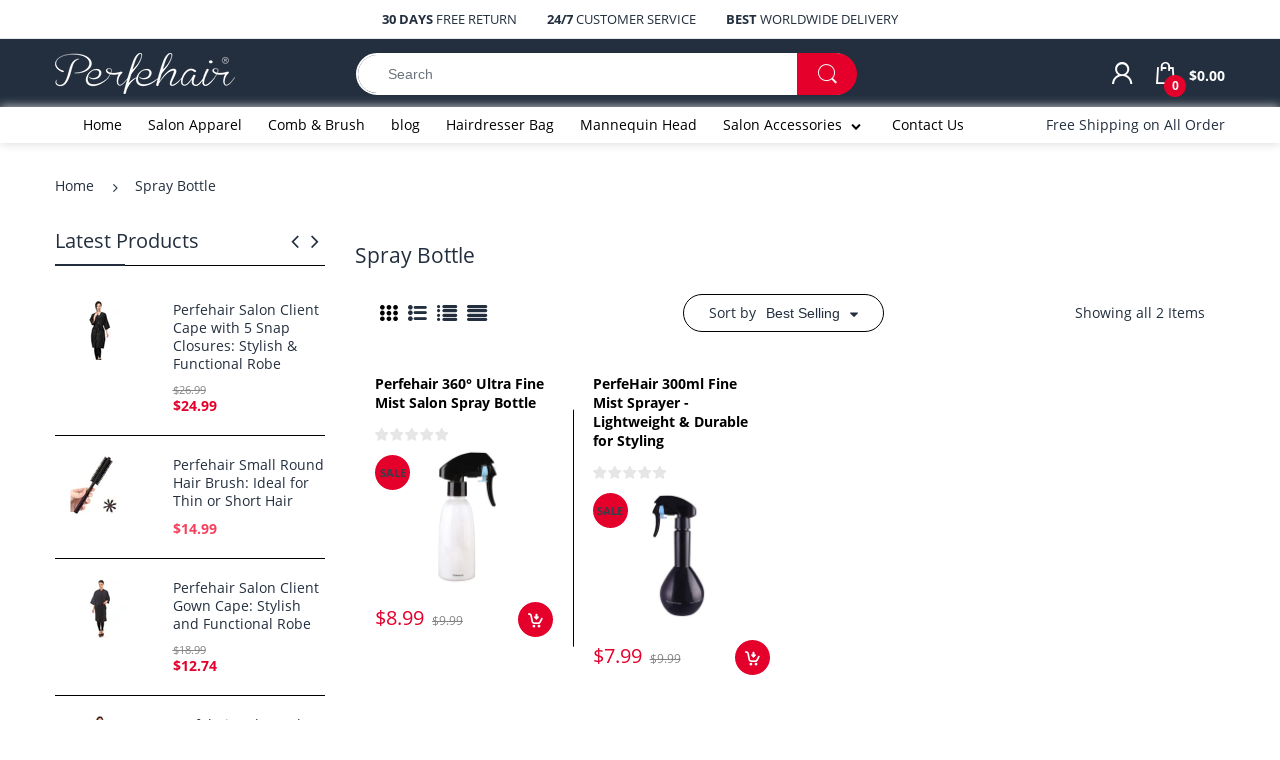

--- FILE ---
content_type: text/html; charset=utf-8
request_url: https://perfehair.com/collections/spray-bottle
body_size: 25909
content:
<!doctype html>
<!--[if IE 8]><html lang="en" class="ie8 js"> <![endif]-->
<!--[if (gt IE 9)|!(IE)]><!--><html lang="en" class="js"> <!--<![endif]-->

<head>
  <link rel="shortcut icon" href="//perfehair.com/cdn/shop/t/15/assets/favicon.png?v=8844351371082483261587461060" type="image/png" />
  <meta charset="UTF-8">
  <meta http-equiv="Content-Type" content="text/html; charset=utf-8">
  <meta name="viewport" content="width=device-width, initial-scale=1, minimum-scale=1, maximum-scale=1, user-scalable=0" />
  <link rel="canonical" href="https://perfehair.com/collections/spray-bottle" />

  <!-- Title and description ================================================== -->
  <title>
    Spray Bottle &ndash; Perfehair
  </title>

  

  


  <meta property="og:type" content="website" />
  <meta property="og:title" content="Spray Bottle" />
  



<meta property="og:url" content="https://perfehair.com/collections/spray-bottle" />
<meta property="og:site_name" content="Perfehair" />
     
  <link href="//perfehair.com/cdn/shop/t/15/assets/bootstrap.4x.css?v=40329075284791409701587461046" rel="stylesheet" type="text/css" media="all">
  <link href="//perfehair.com/cdn/shop/t/15/assets/bc.style.scss.css?v=87790027799447508881724120016" rel="stylesheet" type="text/css" media="all">
     
  <!-- header-js-file  ================================================== -->
  

  
  <style>.lazyload,.lazyloading{opacity:0}.lazyloaded{opacity:1;transition:opacity.3s}</style>
  <!--[if (gt IE 9)|!(IE)]><!--><script async src="//perfehair.com/cdn/shop/t/15/assets/lazysizes.min.js?v=52017726365333097691587467257" async></script><!--<![endif]-->
  <!--[if lte IE 9]><script src="//perfehair.com/cdn/shop/t/15/assets/lazysizes.min.js?v=52017726365333097691587467257"></script><![endif]-->

  <script crossorigin="anonymous" src="//perfehair.com/cdn/shop/t/15/assets/bootstrap.4x.min.js?v=55775759557517144211587461047" defer></script>

  <script>window.performance && window.performance.mark && window.performance.mark('shopify.content_for_header.start');</script><meta id="shopify-digital-wallet" name="shopify-digital-wallet" content="/6423445607/digital_wallets/dialog">
<meta name="shopify-checkout-api-token" content="669f118661d58b90bd482807216e2d51">
<meta id="in-context-paypal-metadata" data-shop-id="6423445607" data-venmo-supported="false" data-environment="production" data-locale="en_US" data-paypal-v4="true" data-currency="USD">
<link rel="alternate" type="application/atom+xml" title="Feed" href="/collections/spray-bottle.atom" />
<link rel="alternate" type="application/json+oembed" href="https://perfehair.com/collections/spray-bottle.oembed">
<script async="async" src="/checkouts/internal/preloads.js?locale=en-US"></script>
<script id="shopify-features" type="application/json">{"accessToken":"669f118661d58b90bd482807216e2d51","betas":["rich-media-storefront-analytics"],"domain":"perfehair.com","predictiveSearch":true,"shopId":6423445607,"locale":"en"}</script>
<script>var Shopify = Shopify || {};
Shopify.shop = "perfe-hair.myshopify.com";
Shopify.locale = "en";
Shopify.currency = {"active":"USD","rate":"1.0"};
Shopify.country = "US";
Shopify.theme = {"name":"ELECTRO - Style4 - KD 1.0 - 21Apr20","id":81681285223,"schema_name":"Electro","schema_version":"4.0.0","theme_store_id":null,"role":"main"};
Shopify.theme.handle = "null";
Shopify.theme.style = {"id":null,"handle":null};
Shopify.cdnHost = "perfehair.com/cdn";
Shopify.routes = Shopify.routes || {};
Shopify.routes.root = "/";</script>
<script type="module">!function(o){(o.Shopify=o.Shopify||{}).modules=!0}(window);</script>
<script>!function(o){function n(){var o=[];function n(){o.push(Array.prototype.slice.apply(arguments))}return n.q=o,n}var t=o.Shopify=o.Shopify||{};t.loadFeatures=n(),t.autoloadFeatures=n()}(window);</script>
<script id="shop-js-analytics" type="application/json">{"pageType":"collection"}</script>
<script defer="defer" async type="module" src="//perfehair.com/cdn/shopifycloud/shop-js/modules/v2/client.init-shop-cart-sync_BApSsMSl.en.esm.js"></script>
<script defer="defer" async type="module" src="//perfehair.com/cdn/shopifycloud/shop-js/modules/v2/chunk.common_CBoos6YZ.esm.js"></script>
<script type="module">
  await import("//perfehair.com/cdn/shopifycloud/shop-js/modules/v2/client.init-shop-cart-sync_BApSsMSl.en.esm.js");
await import("//perfehair.com/cdn/shopifycloud/shop-js/modules/v2/chunk.common_CBoos6YZ.esm.js");

  window.Shopify.SignInWithShop?.initShopCartSync?.({"fedCMEnabled":true,"windoidEnabled":true});

</script>
<script>(function() {
  var isLoaded = false;
  function asyncLoad() {
    if (isLoaded) return;
    isLoaded = true;
    var urls = ["https:\/\/a.mailmunch.co\/widgets\/site-660253-a772d807c38efcb953cfba1814173c1a7c37b4c8.js?shop=perfe-hair.myshopify.com","https:\/\/cdn.ryviu.com\/v\/static\/js\/app.js?n=1\u0026shop=perfe-hair.myshopify.com","https:\/\/analyzely.gropulse.com\/js\/active.js?shop=perfe-hair.myshopify.com"];
    for (var i = 0; i < urls.length; i++) {
      var s = document.createElement('script');
      s.type = 'text/javascript';
      s.async = true;
      s.src = urls[i];
      var x = document.getElementsByTagName('script')[0];
      x.parentNode.insertBefore(s, x);
    }
  };
  if(window.attachEvent) {
    window.attachEvent('onload', asyncLoad);
  } else {
    window.addEventListener('load', asyncLoad, false);
  }
})();</script>
<script id="__st">var __st={"a":6423445607,"offset":28800,"reqid":"341e80d6-8431-44ed-b3ee-858840fae645-1768876904","pageurl":"perfehair.com\/collections\/spray-bottle","u":"d30bb9c2635e","p":"collection","rtyp":"collection","rid":95767756903};</script>
<script>window.ShopifyPaypalV4VisibilityTracking = true;</script>
<script id="captcha-bootstrap">!function(){'use strict';const t='contact',e='account',n='new_comment',o=[[t,t],['blogs',n],['comments',n],[t,'customer']],c=[[e,'customer_login'],[e,'guest_login'],[e,'recover_customer_password'],[e,'create_customer']],r=t=>t.map((([t,e])=>`form[action*='/${t}']:not([data-nocaptcha='true']) input[name='form_type'][value='${e}']`)).join(','),a=t=>()=>t?[...document.querySelectorAll(t)].map((t=>t.form)):[];function s(){const t=[...o],e=r(t);return a(e)}const i='password',u='form_key',d=['recaptcha-v3-token','g-recaptcha-response','h-captcha-response',i],f=()=>{try{return window.sessionStorage}catch{return}},m='__shopify_v',_=t=>t.elements[u];function p(t,e,n=!1){try{const o=window.sessionStorage,c=JSON.parse(o.getItem(e)),{data:r}=function(t){const{data:e,action:n}=t;return t[m]||n?{data:e,action:n}:{data:t,action:n}}(c);for(const[e,n]of Object.entries(r))t.elements[e]&&(t.elements[e].value=n);n&&o.removeItem(e)}catch(o){console.error('form repopulation failed',{error:o})}}const l='form_type',E='cptcha';function T(t){t.dataset[E]=!0}const w=window,h=w.document,L='Shopify',v='ce_forms',y='captcha';let A=!1;((t,e)=>{const n=(g='f06e6c50-85a8-45c8-87d0-21a2b65856fe',I='https://cdn.shopify.com/shopifycloud/storefront-forms-hcaptcha/ce_storefront_forms_captcha_hcaptcha.v1.5.2.iife.js',D={infoText:'Protected by hCaptcha',privacyText:'Privacy',termsText:'Terms'},(t,e,n)=>{const o=w[L][v],c=o.bindForm;if(c)return c(t,g,e,D).then(n);var r;o.q.push([[t,g,e,D],n]),r=I,A||(h.body.append(Object.assign(h.createElement('script'),{id:'captcha-provider',async:!0,src:r})),A=!0)});var g,I,D;w[L]=w[L]||{},w[L][v]=w[L][v]||{},w[L][v].q=[],w[L][y]=w[L][y]||{},w[L][y].protect=function(t,e){n(t,void 0,e),T(t)},Object.freeze(w[L][y]),function(t,e,n,w,h,L){const[v,y,A,g]=function(t,e,n){const i=e?o:[],u=t?c:[],d=[...i,...u],f=r(d),m=r(i),_=r(d.filter((([t,e])=>n.includes(e))));return[a(f),a(m),a(_),s()]}(w,h,L),I=t=>{const e=t.target;return e instanceof HTMLFormElement?e:e&&e.form},D=t=>v().includes(t);t.addEventListener('submit',(t=>{const e=I(t);if(!e)return;const n=D(e)&&!e.dataset.hcaptchaBound&&!e.dataset.recaptchaBound,o=_(e),c=g().includes(e)&&(!o||!o.value);(n||c)&&t.preventDefault(),c&&!n&&(function(t){try{if(!f())return;!function(t){const e=f();if(!e)return;const n=_(t);if(!n)return;const o=n.value;o&&e.removeItem(o)}(t);const e=Array.from(Array(32),(()=>Math.random().toString(36)[2])).join('');!function(t,e){_(t)||t.append(Object.assign(document.createElement('input'),{type:'hidden',name:u})),t.elements[u].value=e}(t,e),function(t,e){const n=f();if(!n)return;const o=[...t.querySelectorAll(`input[type='${i}']`)].map((({name:t})=>t)),c=[...d,...o],r={};for(const[a,s]of new FormData(t).entries())c.includes(a)||(r[a]=s);n.setItem(e,JSON.stringify({[m]:1,action:t.action,data:r}))}(t,e)}catch(e){console.error('failed to persist form',e)}}(e),e.submit())}));const S=(t,e)=>{t&&!t.dataset[E]&&(n(t,e.some((e=>e===t))),T(t))};for(const o of['focusin','change'])t.addEventListener(o,(t=>{const e=I(t);D(e)&&S(e,y())}));const B=e.get('form_key'),M=e.get(l),P=B&&M;t.addEventListener('DOMContentLoaded',(()=>{const t=y();if(P)for(const e of t)e.elements[l].value===M&&p(e,B);[...new Set([...A(),...v().filter((t=>'true'===t.dataset.shopifyCaptcha))])].forEach((e=>S(e,t)))}))}(h,new URLSearchParams(w.location.search),n,t,e,['guest_login'])})(!0,!0)}();</script>
<script integrity="sha256-4kQ18oKyAcykRKYeNunJcIwy7WH5gtpwJnB7kiuLZ1E=" data-source-attribution="shopify.loadfeatures" defer="defer" src="//perfehair.com/cdn/shopifycloud/storefront/assets/storefront/load_feature-a0a9edcb.js" crossorigin="anonymous"></script>
<script data-source-attribution="shopify.dynamic_checkout.dynamic.init">var Shopify=Shopify||{};Shopify.PaymentButton=Shopify.PaymentButton||{isStorefrontPortableWallets:!0,init:function(){window.Shopify.PaymentButton.init=function(){};var t=document.createElement("script");t.src="https://perfehair.com/cdn/shopifycloud/portable-wallets/latest/portable-wallets.en.js",t.type="module",document.head.appendChild(t)}};
</script>
<script data-source-attribution="shopify.dynamic_checkout.buyer_consent">
  function portableWalletsHideBuyerConsent(e){var t=document.getElementById("shopify-buyer-consent"),n=document.getElementById("shopify-subscription-policy-button");t&&n&&(t.classList.add("hidden"),t.setAttribute("aria-hidden","true"),n.removeEventListener("click",e))}function portableWalletsShowBuyerConsent(e){var t=document.getElementById("shopify-buyer-consent"),n=document.getElementById("shopify-subscription-policy-button");t&&n&&(t.classList.remove("hidden"),t.removeAttribute("aria-hidden"),n.addEventListener("click",e))}window.Shopify?.PaymentButton&&(window.Shopify.PaymentButton.hideBuyerConsent=portableWalletsHideBuyerConsent,window.Shopify.PaymentButton.showBuyerConsent=portableWalletsShowBuyerConsent);
</script>
<script data-source-attribution="shopify.dynamic_checkout.cart.bootstrap">document.addEventListener("DOMContentLoaded",(function(){function t(){return document.querySelector("shopify-accelerated-checkout-cart, shopify-accelerated-checkout")}if(t())Shopify.PaymentButton.init();else{new MutationObserver((function(e,n){t()&&(Shopify.PaymentButton.init(),n.disconnect())})).observe(document.body,{childList:!0,subtree:!0})}}));
</script>
<link id="shopify-accelerated-checkout-styles" rel="stylesheet" media="screen" href="https://perfehair.com/cdn/shopifycloud/portable-wallets/latest/accelerated-checkout-backwards-compat.css" crossorigin="anonymous">
<style id="shopify-accelerated-checkout-cart">
        #shopify-buyer-consent {
  margin-top: 1em;
  display: inline-block;
  width: 100%;
}

#shopify-buyer-consent.hidden {
  display: none;
}

#shopify-subscription-policy-button {
  background: none;
  border: none;
  padding: 0;
  text-decoration: underline;
  font-size: inherit;
  cursor: pointer;
}

#shopify-subscription-policy-button::before {
  box-shadow: none;
}

      </style>

<script>window.performance && window.performance.mark && window.performance.mark('shopify.content_for_header.end');</script>

  <link href="//perfehair.com/cdn/shop/t/15/assets/arenafont.css?v=53779159297680851171724120016" rel="stylesheet" type="text/css" media="all">
  
  
  <script crossorigin="anonymous" src="//perfehair.com/cdn/shop/t/15/assets/jquery-1.11.0.min.js?v=74721525869110791951587461070"></script>
 
	  
<!-- RYVIU APP :: Settings global -->	
    <script> var ryviu_global_settings = {"design_settings":{"client_theme":"default","date":"timeago","colection":true,"no_review":true,"reviews_per_page":"10","sort":"late","verify_reply":true,"verify_review":true,"defaultDate":"timeago","showing":30,"no_number":false,"defautDate":"timeago"},"form":{"colorTitle":"#696969","colorInput":"#464646","colorNotice":"#dd2c00","colorStarForm":"#ececec","starActivecolor":"#fdbc00","colorSubmit":"#ffffff","backgroundSubmit":"#00aeef","showtitleForm":true,"showTitle":true,"autoPublish":true,"loadAfterContentLoaded":true,"titleName":"Your Name","placeholderName":"John Smith","titleForm":"Rate Us","titleSuccess":"Thank you! Your review is submited.","noticeName":"Your name is required field","titleEmail":"Your Email","placeholderEmail":"example@yourdomain.com","noticeEmail":"Your email is required and valid email","titleSubject":"Review Title","placeholderSubject":"Look great","noticeSubject":"Title is required field","titleMessenger":"Review Content","noticeMessenger":"Your review is required field","placeholderMessenger":"Write something","titleSubmit":"Submit Your Review"},"questions":{"answer_form":"Your answers","answer_text":"Answer question","ask_community_text":"Ask the community","by_text":"Author","community_text":"Ask the community here","des_form":"Ask a question to the community here","email_form":"Your E-Mail Adresse","helpful_text":"Most helpful","input_text":"Have a question? Search for answers","name_form":"Your Name","newest_text":"Latest New","notice_form":"Complete before submitting","of_text":"of","on_text":"am","placeholder_answer_form":"Answer is a required field!","placeholder_question_form":"Question is a required field!","question_answer_form":"Question","question_form":"Your question","questions_text":"questions","showing_text":"Show","submit_answer_form":"Send a reply","submit_form":"Send a question","titleCustomer":"","title_answer_form":"Answer question","title_form":"No answer found?","write_question_text":"Ask a question"},"review_widget":{"star":1,"hidedate":false,"noreview":true,"showspam":true,"style":"style2","order_by":"late","starStyle":"style1","starActiveStyle":"style1","starcolor":"#e6e6e6","dateSelect":"dateDefaut","title":true,"noavatar":false,"nostars":false,"customDate":"dd\/MM\/yy","starActivecolor":"#fdbc00","colorTitle":"#6c8187","colorAvatar":"#f8f8f8","colorWrite":"#ffffff","backgroundWrite":"#ffb102","colorVerified":"#05d92d","nowrite":false,"disablePurchase":false,"disableWidget":false,"disableReply":true,"disableHelpul":false,"nolastname":false,"hideFlag":false,"payment_type":"Monthly","reviewText":"review","outofText":"out of","starsText":"stars","helpulText":"Is this helpful?","ryplyText":"Comment","latestText":"Latest","oldestText":"Oldest","tstar5":"Excellent","tstar4":"Very Good","tstar3":"Average","tstar2":"Poor","tstar1":"Terrible","showingText":"Showing","ofText":"of","reviewsText":"reviews","noReviews":"No reviews","firstReview":"Write a first review now","showText":"Show:","sortbyText":"Sort by:","titleWrite":"Write a review","textVerified":"Verified Purchase","titleCustomer":"Customer Reviews","backgroundRyviu":"transparent","paddingTop":"0","paddingLeft":"0","paddingRight":"0","paddingBottom":"0","borderWidth":"0","borderStyle":"solid","borderColor":"#ffffff","show_title_customer":false,"filter_reviews":"all","filter_reviews_local":"US","random_from":0,"random_to":20,"starHeight":13}};</script>
<!-- RYVIU APP -->
<link href="https://monorail-edge.shopifysvc.com" rel="dns-prefetch">
<script>(function(){if ("sendBeacon" in navigator && "performance" in window) {try {var session_token_from_headers = performance.getEntriesByType('navigation')[0].serverTiming.find(x => x.name == '_s').description;} catch {var session_token_from_headers = undefined;}var session_cookie_matches = document.cookie.match(/_shopify_s=([^;]*)/);var session_token_from_cookie = session_cookie_matches && session_cookie_matches.length === 2 ? session_cookie_matches[1] : "";var session_token = session_token_from_headers || session_token_from_cookie || "";function handle_abandonment_event(e) {var entries = performance.getEntries().filter(function(entry) {return /monorail-edge.shopifysvc.com/.test(entry.name);});if (!window.abandonment_tracked && entries.length === 0) {window.abandonment_tracked = true;var currentMs = Date.now();var navigation_start = performance.timing.navigationStart;var payload = {shop_id: 6423445607,url: window.location.href,navigation_start,duration: currentMs - navigation_start,session_token,page_type: "collection"};window.navigator.sendBeacon("https://monorail-edge.shopifysvc.com/v1/produce", JSON.stringify({schema_id: "online_store_buyer_site_abandonment/1.1",payload: payload,metadata: {event_created_at_ms: currentMs,event_sent_at_ms: currentMs}}));}}window.addEventListener('pagehide', handle_abandonment_event);}}());</script>
<script id="web-pixels-manager-setup">(function e(e,d,r,n,o){if(void 0===o&&(o={}),!Boolean(null===(a=null===(i=window.Shopify)||void 0===i?void 0:i.analytics)||void 0===a?void 0:a.replayQueue)){var i,a;window.Shopify=window.Shopify||{};var t=window.Shopify;t.analytics=t.analytics||{};var s=t.analytics;s.replayQueue=[],s.publish=function(e,d,r){return s.replayQueue.push([e,d,r]),!0};try{self.performance.mark("wpm:start")}catch(e){}var l=function(){var e={modern:/Edge?\/(1{2}[4-9]|1[2-9]\d|[2-9]\d{2}|\d{4,})\.\d+(\.\d+|)|Firefox\/(1{2}[4-9]|1[2-9]\d|[2-9]\d{2}|\d{4,})\.\d+(\.\d+|)|Chrom(ium|e)\/(9{2}|\d{3,})\.\d+(\.\d+|)|(Maci|X1{2}).+ Version\/(15\.\d+|(1[6-9]|[2-9]\d|\d{3,})\.\d+)([,.]\d+|)( \(\w+\)|)( Mobile\/\w+|) Safari\/|Chrome.+OPR\/(9{2}|\d{3,})\.\d+\.\d+|(CPU[ +]OS|iPhone[ +]OS|CPU[ +]iPhone|CPU IPhone OS|CPU iPad OS)[ +]+(15[._]\d+|(1[6-9]|[2-9]\d|\d{3,})[._]\d+)([._]\d+|)|Android:?[ /-](13[3-9]|1[4-9]\d|[2-9]\d{2}|\d{4,})(\.\d+|)(\.\d+|)|Android.+Firefox\/(13[5-9]|1[4-9]\d|[2-9]\d{2}|\d{4,})\.\d+(\.\d+|)|Android.+Chrom(ium|e)\/(13[3-9]|1[4-9]\d|[2-9]\d{2}|\d{4,})\.\d+(\.\d+|)|SamsungBrowser\/([2-9]\d|\d{3,})\.\d+/,legacy:/Edge?\/(1[6-9]|[2-9]\d|\d{3,})\.\d+(\.\d+|)|Firefox\/(5[4-9]|[6-9]\d|\d{3,})\.\d+(\.\d+|)|Chrom(ium|e)\/(5[1-9]|[6-9]\d|\d{3,})\.\d+(\.\d+|)([\d.]+$|.*Safari\/(?![\d.]+ Edge\/[\d.]+$))|(Maci|X1{2}).+ Version\/(10\.\d+|(1[1-9]|[2-9]\d|\d{3,})\.\d+)([,.]\d+|)( \(\w+\)|)( Mobile\/\w+|) Safari\/|Chrome.+OPR\/(3[89]|[4-9]\d|\d{3,})\.\d+\.\d+|(CPU[ +]OS|iPhone[ +]OS|CPU[ +]iPhone|CPU IPhone OS|CPU iPad OS)[ +]+(10[._]\d+|(1[1-9]|[2-9]\d|\d{3,})[._]\d+)([._]\d+|)|Android:?[ /-](13[3-9]|1[4-9]\d|[2-9]\d{2}|\d{4,})(\.\d+|)(\.\d+|)|Mobile Safari.+OPR\/([89]\d|\d{3,})\.\d+\.\d+|Android.+Firefox\/(13[5-9]|1[4-9]\d|[2-9]\d{2}|\d{4,})\.\d+(\.\d+|)|Android.+Chrom(ium|e)\/(13[3-9]|1[4-9]\d|[2-9]\d{2}|\d{4,})\.\d+(\.\d+|)|Android.+(UC? ?Browser|UCWEB|U3)[ /]?(15\.([5-9]|\d{2,})|(1[6-9]|[2-9]\d|\d{3,})\.\d+)\.\d+|SamsungBrowser\/(5\.\d+|([6-9]|\d{2,})\.\d+)|Android.+MQ{2}Browser\/(14(\.(9|\d{2,})|)|(1[5-9]|[2-9]\d|\d{3,})(\.\d+|))(\.\d+|)|K[Aa][Ii]OS\/(3\.\d+|([4-9]|\d{2,})\.\d+)(\.\d+|)/},d=e.modern,r=e.legacy,n=navigator.userAgent;return n.match(d)?"modern":n.match(r)?"legacy":"unknown"}(),u="modern"===l?"modern":"legacy",c=(null!=n?n:{modern:"",legacy:""})[u],f=function(e){return[e.baseUrl,"/wpm","/b",e.hashVersion,"modern"===e.buildTarget?"m":"l",".js"].join("")}({baseUrl:d,hashVersion:r,buildTarget:u}),m=function(e){var d=e.version,r=e.bundleTarget,n=e.surface,o=e.pageUrl,i=e.monorailEndpoint;return{emit:function(e){var a=e.status,t=e.errorMsg,s=(new Date).getTime(),l=JSON.stringify({metadata:{event_sent_at_ms:s},events:[{schema_id:"web_pixels_manager_load/3.1",payload:{version:d,bundle_target:r,page_url:o,status:a,surface:n,error_msg:t},metadata:{event_created_at_ms:s}}]});if(!i)return console&&console.warn&&console.warn("[Web Pixels Manager] No Monorail endpoint provided, skipping logging."),!1;try{return self.navigator.sendBeacon.bind(self.navigator)(i,l)}catch(e){}var u=new XMLHttpRequest;try{return u.open("POST",i,!0),u.setRequestHeader("Content-Type","text/plain"),u.send(l),!0}catch(e){return console&&console.warn&&console.warn("[Web Pixels Manager] Got an unhandled error while logging to Monorail."),!1}}}}({version:r,bundleTarget:l,surface:e.surface,pageUrl:self.location.href,monorailEndpoint:e.monorailEndpoint});try{o.browserTarget=l,function(e){var d=e.src,r=e.async,n=void 0===r||r,o=e.onload,i=e.onerror,a=e.sri,t=e.scriptDataAttributes,s=void 0===t?{}:t,l=document.createElement("script"),u=document.querySelector("head"),c=document.querySelector("body");if(l.async=n,l.src=d,a&&(l.integrity=a,l.crossOrigin="anonymous"),s)for(var f in s)if(Object.prototype.hasOwnProperty.call(s,f))try{l.dataset[f]=s[f]}catch(e){}if(o&&l.addEventListener("load",o),i&&l.addEventListener("error",i),u)u.appendChild(l);else{if(!c)throw new Error("Did not find a head or body element to append the script");c.appendChild(l)}}({src:f,async:!0,onload:function(){if(!function(){var e,d;return Boolean(null===(d=null===(e=window.Shopify)||void 0===e?void 0:e.analytics)||void 0===d?void 0:d.initialized)}()){var d=window.webPixelsManager.init(e)||void 0;if(d){var r=window.Shopify.analytics;r.replayQueue.forEach((function(e){var r=e[0],n=e[1],o=e[2];d.publishCustomEvent(r,n,o)})),r.replayQueue=[],r.publish=d.publishCustomEvent,r.visitor=d.visitor,r.initialized=!0}}},onerror:function(){return m.emit({status:"failed",errorMsg:"".concat(f," has failed to load")})},sri:function(e){var d=/^sha384-[A-Za-z0-9+/=]+$/;return"string"==typeof e&&d.test(e)}(c)?c:"",scriptDataAttributes:o}),m.emit({status:"loading"})}catch(e){m.emit({status:"failed",errorMsg:(null==e?void 0:e.message)||"Unknown error"})}}})({shopId: 6423445607,storefrontBaseUrl: "https://perfehair.com",extensionsBaseUrl: "https://extensions.shopifycdn.com/cdn/shopifycloud/web-pixels-manager",monorailEndpoint: "https://monorail-edge.shopifysvc.com/unstable/produce_batch",surface: "storefront-renderer",enabledBetaFlags: ["2dca8a86"],webPixelsConfigList: [{"id":"20021351","configuration":"{\"addToCartUrl\":\"https:\\\/\\\/analyzely.gropulse.com\\\/add_to_cart_receiver\",\"paymentInfoSubmittedUrl\":\"https:\\\/\\\/analyzely.gropulse.com\\\/payment_info_receiver\",\"shippingInfoSubmittedUrl\":\"https:\\\/\\\/analyzely.gropulse.com\\\/shipping_info_receiver\",\"shop\":\"perfe-hair.myshopify.com\",\"apiKey\":\"393b3b4bb69acc2f58835a02f4aaa14b\"}","eventPayloadVersion":"v1","runtimeContext":"STRICT","scriptVersion":"9f9f9af0a4bfed3070b884ecbdee9345","type":"APP","apiClientId":7208304641,"privacyPurposes":["ANALYTICS","MARKETING","SALE_OF_DATA"],"dataSharingAdjustments":{"protectedCustomerApprovalScopes":["read_customer_personal_data"]}},{"id":"shopify-app-pixel","configuration":"{}","eventPayloadVersion":"v1","runtimeContext":"STRICT","scriptVersion":"0450","apiClientId":"shopify-pixel","type":"APP","privacyPurposes":["ANALYTICS","MARKETING"]},{"id":"shopify-custom-pixel","eventPayloadVersion":"v1","runtimeContext":"LAX","scriptVersion":"0450","apiClientId":"shopify-pixel","type":"CUSTOM","privacyPurposes":["ANALYTICS","MARKETING"]}],isMerchantRequest: false,initData: {"shop":{"name":"Perfehair","paymentSettings":{"currencyCode":"USD"},"myshopifyDomain":"perfe-hair.myshopify.com","countryCode":"CN","storefrontUrl":"https:\/\/perfehair.com"},"customer":null,"cart":null,"checkout":null,"productVariants":[],"purchasingCompany":null},},"https://perfehair.com/cdn","fcfee988w5aeb613cpc8e4bc33m6693e112",{"modern":"","legacy":""},{"shopId":"6423445607","storefrontBaseUrl":"https:\/\/perfehair.com","extensionBaseUrl":"https:\/\/extensions.shopifycdn.com\/cdn\/shopifycloud\/web-pixels-manager","surface":"storefront-renderer","enabledBetaFlags":"[\"2dca8a86\"]","isMerchantRequest":"false","hashVersion":"fcfee988w5aeb613cpc8e4bc33m6693e112","publish":"custom","events":"[[\"page_viewed\",{}],[\"collection_viewed\",{\"collection\":{\"id\":\"95767756903\",\"title\":\"Spray Bottle\",\"productVariants\":[{\"price\":{\"amount\":8.99,\"currencyCode\":\"USD\"},\"product\":{\"title\":\"Perfehair 360° Ultra Fine Mist Salon Spray Bottle\",\"vendor\":\"Perfehair\",\"id\":\"2262006562919\",\"untranslatedTitle\":\"Perfehair 360° Ultra Fine Mist Salon Spray Bottle\",\"url\":\"\/products\/360-degree-hair-salon-spray-bottle\",\"type\":\"\"},\"id\":\"20881662967911\",\"image\":{\"src\":\"\/\/perfehair.com\/cdn\/shop\/files\/b68cbc227a22e7e1873b40d26cc21f29_44b69556-835e-4bdb-bb6a-fbbd7e2a2ceb.jpg?v=1696768927\"},\"sku\":\"SP012-1\",\"title\":\"Default Title\",\"untranslatedTitle\":\"Default Title\"},{\"price\":{\"amount\":7.99,\"currencyCode\":\"USD\"},\"product\":{\"title\":\"PerfeHair 300ml Fine Mist Sprayer - Lightweight \u0026 Durable for Styling\",\"vendor\":\"Perfehair\",\"id\":\"2262018457703\",\"untranslatedTitle\":\"PerfeHair 300ml Fine Mist Sprayer - Lightweight \u0026 Durable for Styling\",\"url\":\"\/products\/300-ml-super-fine-mist-trigger-sprayer\",\"type\":\"\"},\"id\":\"20881714380903\",\"image\":{\"src\":\"\/\/perfehair.com\/cdn\/shop\/files\/47cd525fe5c492fdae0df2acd4c7fdb7_521b89f1-16d1-433c-9f97-7bcc76d16dd0.jpg?v=1696768835\"},\"sku\":\"SP003-1\",\"title\":\"Default Title\",\"untranslatedTitle\":\"Default Title\"}]}}]]"});</script><script>
  window.ShopifyAnalytics = window.ShopifyAnalytics || {};
  window.ShopifyAnalytics.meta = window.ShopifyAnalytics.meta || {};
  window.ShopifyAnalytics.meta.currency = 'USD';
  var meta = {"products":[{"id":2262006562919,"gid":"gid:\/\/shopify\/Product\/2262006562919","vendor":"Perfehair","type":"","handle":"360-degree-hair-salon-spray-bottle","variants":[{"id":20881662967911,"price":899,"name":"Perfehair 360° Ultra Fine Mist Salon Spray Bottle","public_title":null,"sku":"SP012-1"}],"remote":false},{"id":2262018457703,"gid":"gid:\/\/shopify\/Product\/2262018457703","vendor":"Perfehair","type":"","handle":"300-ml-super-fine-mist-trigger-sprayer","variants":[{"id":20881714380903,"price":799,"name":"PerfeHair 300ml Fine Mist Sprayer - Lightweight \u0026 Durable for Styling","public_title":null,"sku":"SP003-1"}],"remote":false}],"page":{"pageType":"collection","resourceType":"collection","resourceId":95767756903,"requestId":"341e80d6-8431-44ed-b3ee-858840fae645-1768876904"}};
  for (var attr in meta) {
    window.ShopifyAnalytics.meta[attr] = meta[attr];
  }
</script>
<script class="analytics">
  (function () {
    var customDocumentWrite = function(content) {
      var jquery = null;

      if (window.jQuery) {
        jquery = window.jQuery;
      } else if (window.Checkout && window.Checkout.$) {
        jquery = window.Checkout.$;
      }

      if (jquery) {
        jquery('body').append(content);
      }
    };

    var hasLoggedConversion = function(token) {
      if (token) {
        return document.cookie.indexOf('loggedConversion=' + token) !== -1;
      }
      return false;
    }

    var setCookieIfConversion = function(token) {
      if (token) {
        var twoMonthsFromNow = new Date(Date.now());
        twoMonthsFromNow.setMonth(twoMonthsFromNow.getMonth() + 2);

        document.cookie = 'loggedConversion=' + token + '; expires=' + twoMonthsFromNow;
      }
    }

    var trekkie = window.ShopifyAnalytics.lib = window.trekkie = window.trekkie || [];
    if (trekkie.integrations) {
      return;
    }
    trekkie.methods = [
      'identify',
      'page',
      'ready',
      'track',
      'trackForm',
      'trackLink'
    ];
    trekkie.factory = function(method) {
      return function() {
        var args = Array.prototype.slice.call(arguments);
        args.unshift(method);
        trekkie.push(args);
        return trekkie;
      };
    };
    for (var i = 0; i < trekkie.methods.length; i++) {
      var key = trekkie.methods[i];
      trekkie[key] = trekkie.factory(key);
    }
    trekkie.load = function(config) {
      trekkie.config = config || {};
      trekkie.config.initialDocumentCookie = document.cookie;
      var first = document.getElementsByTagName('script')[0];
      var script = document.createElement('script');
      script.type = 'text/javascript';
      script.onerror = function(e) {
        var scriptFallback = document.createElement('script');
        scriptFallback.type = 'text/javascript';
        scriptFallback.onerror = function(error) {
                var Monorail = {
      produce: function produce(monorailDomain, schemaId, payload) {
        var currentMs = new Date().getTime();
        var event = {
          schema_id: schemaId,
          payload: payload,
          metadata: {
            event_created_at_ms: currentMs,
            event_sent_at_ms: currentMs
          }
        };
        return Monorail.sendRequest("https://" + monorailDomain + "/v1/produce", JSON.stringify(event));
      },
      sendRequest: function sendRequest(endpointUrl, payload) {
        // Try the sendBeacon API
        if (window && window.navigator && typeof window.navigator.sendBeacon === 'function' && typeof window.Blob === 'function' && !Monorail.isIos12()) {
          var blobData = new window.Blob([payload], {
            type: 'text/plain'
          });

          if (window.navigator.sendBeacon(endpointUrl, blobData)) {
            return true;
          } // sendBeacon was not successful

        } // XHR beacon

        var xhr = new XMLHttpRequest();

        try {
          xhr.open('POST', endpointUrl);
          xhr.setRequestHeader('Content-Type', 'text/plain');
          xhr.send(payload);
        } catch (e) {
          console.log(e);
        }

        return false;
      },
      isIos12: function isIos12() {
        return window.navigator.userAgent.lastIndexOf('iPhone; CPU iPhone OS 12_') !== -1 || window.navigator.userAgent.lastIndexOf('iPad; CPU OS 12_') !== -1;
      }
    };
    Monorail.produce('monorail-edge.shopifysvc.com',
      'trekkie_storefront_load_errors/1.1',
      {shop_id: 6423445607,
      theme_id: 81681285223,
      app_name: "storefront",
      context_url: window.location.href,
      source_url: "//perfehair.com/cdn/s/trekkie.storefront.cd680fe47e6c39ca5d5df5f0a32d569bc48c0f27.min.js"});

        };
        scriptFallback.async = true;
        scriptFallback.src = '//perfehair.com/cdn/s/trekkie.storefront.cd680fe47e6c39ca5d5df5f0a32d569bc48c0f27.min.js';
        first.parentNode.insertBefore(scriptFallback, first);
      };
      script.async = true;
      script.src = '//perfehair.com/cdn/s/trekkie.storefront.cd680fe47e6c39ca5d5df5f0a32d569bc48c0f27.min.js';
      first.parentNode.insertBefore(script, first);
    };
    trekkie.load(
      {"Trekkie":{"appName":"storefront","development":false,"defaultAttributes":{"shopId":6423445607,"isMerchantRequest":null,"themeId":81681285223,"themeCityHash":"16556877123916313572","contentLanguage":"en","currency":"USD","eventMetadataId":"1cacd5ba-a146-43ab-b7b1-44ff29fe257d"},"isServerSideCookieWritingEnabled":true,"monorailRegion":"shop_domain","enabledBetaFlags":["65f19447"]},"Session Attribution":{},"S2S":{"facebookCapiEnabled":false,"source":"trekkie-storefront-renderer","apiClientId":580111}}
    );

    var loaded = false;
    trekkie.ready(function() {
      if (loaded) return;
      loaded = true;

      window.ShopifyAnalytics.lib = window.trekkie;

      var originalDocumentWrite = document.write;
      document.write = customDocumentWrite;
      try { window.ShopifyAnalytics.merchantGoogleAnalytics.call(this); } catch(error) {};
      document.write = originalDocumentWrite;

      window.ShopifyAnalytics.lib.page(null,{"pageType":"collection","resourceType":"collection","resourceId":95767756903,"requestId":"341e80d6-8431-44ed-b3ee-858840fae645-1768876904","shopifyEmitted":true});

      var match = window.location.pathname.match(/checkouts\/(.+)\/(thank_you|post_purchase)/)
      var token = match? match[1]: undefined;
      if (!hasLoggedConversion(token)) {
        setCookieIfConversion(token);
        window.ShopifyAnalytics.lib.track("Viewed Product Category",{"currency":"USD","category":"Collection: spray-bottle","collectionName":"spray-bottle","collectionId":95767756903,"nonInteraction":true},undefined,undefined,{"shopifyEmitted":true});
      }
    });


        var eventsListenerScript = document.createElement('script');
        eventsListenerScript.async = true;
        eventsListenerScript.src = "//perfehair.com/cdn/shopifycloud/storefront/assets/shop_events_listener-3da45d37.js";
        document.getElementsByTagName('head')[0].appendChild(eventsListenerScript);

})();</script>
<script
  defer
  src="https://perfehair.com/cdn/shopifycloud/perf-kit/shopify-perf-kit-3.0.4.min.js"
  data-application="storefront-renderer"
  data-shop-id="6423445607"
  data-render-region="gcp-us-central1"
  data-page-type="collection"
  data-theme-instance-id="81681285223"
  data-theme-name="Electro"
  data-theme-version="4.0.0"
  data-monorail-region="shop_domain"
  data-resource-timing-sampling-rate="10"
  data-shs="true"
  data-shs-beacon="true"
  data-shs-export-with-fetch="true"
  data-shs-logs-sample-rate="1"
  data-shs-beacon-endpoint="https://perfehair.com/api/collect"
></script>
</head>

<body class="templateCollection category-mode-false cata-grid-4 lazy-loading-img">

            
              
            
  
  <div class="boxed-wrapper">
    
    <div class="new-loading"></div>
    
    
      <div class="cart-sb">
  <form action="/cart" method="post">
    
    <div class="cart-sb-title">
      <span class="c-title">Your Cart</span>
      <span class="c-close"><i class="demo-icon icon-close" aria-hidden="true"></i></span>
    </div>
    
    <div id="cart-info">
      <div id="cart-content" class="cart-content">
        <div class="cart-loading"></div>
      </div>
    </div>
  </form>
</div>
    
    
    
    
    <div id="page-body" class="breadcrumb-color">
      
      <div id="shopify-section-header" class="shopify-section"><header class="header-content" data-stick="true" data-stickymobile="true">
  
  
  

  <div class="header-container layout-full style-5" data-style="5">
    
      <ul class="main-nav fix-vertical-left-column hide"> 
        
      </ul>

      
          
  <div class="top-bar-textbox d-none d-lg-block">
    <div class="textbox-container">
      <div class="container">

        
          <ul class="top-bar-list">
            
              <li><span>30 days</span> free return</li>
            

            
              <li><span>24/7</span> customer service</li>
            

            
              <li><span>Best</span> worldwide delivery</li>
            
          </ul>
        

        

      </div>
    </div>
  </div>


<div class="header-main">
  <div class="container">
    <div class="table-row">

      <div class="navbar navbar-responsive-menu d-lg-none">
        <div class="responsive-menu">
          Menu
          <span class="bar"></span>
          <span class="bar"></span>
          <span class="bar"></span>
        </div>
      </div>

      
      <div class="m-cart-icon cart-target lazyload waiting d-lg-none">
        <a href="/cart" class="mobile-basket" title="cart">
          
          <i class="demo-icon icon-electro-cart-icon"></i>

          

          <span class="number"><span class="n-item">0</span></span>
        </a>
      </div>
      

      <div class="header-logo">
        
        
        <a href="/" title="Perfehair" class="logo-site lazyload waiting">
          <img  class="lazyload" data-srcset="//perfehair.com/cdn/shop/files/logo_180x.png?v=1613789637 1x, //perfehair.com/cdn/shop/files/logo_360x.png?v=1613789637 2x"
                
               alt="Perfehair"
               style="max-width: 180px;" />
        </a>
      </div>

      
      <div class="searchbox d-none d-lg-block">

        <form id="search" class="navbar-form search" action="/search" method="get">
          <input type="hidden" name="type" value="product" />
          <input id="bc-product-search" type="text" name="q" class="form-control"  placeholder="Search" autocomplete="off" />

          <button type="submit" class="search-icon">
            <span class="lazyload waiting">

              
              <i class="demo-icon icon-electro-search-icon"></i>

              

            </span>
          </button>
        </form>

        <div id="result-ajax-search">
          <ul class="search-results"></ul>
        </div>

      </div>
      

      <div class="header-icons d-none d-lg-block">
        <ul class="list-inline">

          

          
          <li class="customer-account lazyload waiting">
            <a href="/account" title="My Account">

              
              <i class="demo-icon icon-electro-user-icon"></i>

              

            </a>
          </li>
          


          

          

             
          <li class="top-cart-holder">
            <div class="cart-target">		

              
              <a href="javascript:void(0)" class="basket cart-toggle lazyload waiting" title="cart">
                
                <i class="demo-icon icon-electro-cart-icon"></i>

                

                <span class="number">
                  <span class="n-item">0</span>
                  $0.00
                </span>
              </a>

              

            </div>
          </li>            
          

        </ul>
      </div>

    </div>
  </div>
</div>


<div class="header-navigation d-none d-lg-block">
  <div class="container">

  <div class="table-row">

    

    <div class="wrap-horizontal-menu">
      
      <div class="horizontal-menu dropdown-fix">
        <div class="sidemenu-holder">

          <nav class="navbar navbar-expand-lg">
            <div class="collapse navbar-collapse">
              <ul class="menu-list">
                
                



 
 
 




























  

	

    
      
        

        

      
    
      
        

        

      
    
      
        

        

      
    
      
    
      
    

	
      <li class="">
        <a href="/">
          <span>Home</span>
          
          
        </a>
      </li>
	

  



                
                



 
 
 




























  

	

    
      
        

        

      
    
      
        

        

      
    
      
        

        

      
    
      
    
      
    

	
      <li class="">
        <a href="/collections/salon-apparel">
          <span>Salon Apparel</span>
          
          
        </a>
      </li>
	

  



                
                



 
 
 




























  

	

    
      
        

        

      
    
      
        

        

      
    
      
        

        

      
    
      
    
      
    

	
      <li class="">
        <a href="/collections/comb-brush">
          <span>Comb & Brush</span>
          
          
        </a>
      </li>
	

  



                
                



 
 
 




























  

	

    
      
        

        

      
    
      
        

        

      
    
      
        

        

      
    
      
    
      
    

	
      <li class="">
        <a href="/blogs/news">
          <span>blog</span>
          
          
        </a>
      </li>
	

  



                
                



 
 
 




























  

	

    
      
        

        

      
    
      
        

        

      
    
      
        

        

      
    
      
    
      
    

	
      <li class="">
        <a href="/collections/hairdresser-bag">
          <span>Hairdresser Bag</span>
          
          
        </a>
      </li>
	

  



                
                



 
 
 




























  

	

    
      
        

        

      
    
      
        

        

      
    
      
        

        

      
    
      
    
      
    

	
      <li class="">
        <a href="/collections/mannequin-head">
          <span>Mannequin Head</span>
          
          
        </a>
      </li>
	

  



                
                



 
 
 




























  
	

    
      
      	

        					

      
    
      
      	

        					

      
    
      
      	

        					

      
    
      
    
      
    

	
      <li class="dropdown">
  <div class="dropdown-inner">
    <a href="/collections/salon-accessories" class="dropdown-link">
      <span>Salon Accessories</span>
      
      
    </a>
    <span class="expand"></span>
  </div>
  <ul class="dropdown-menu">
    
      



  <li><a tabindex="-1" href="/collections/tube-squeezer"><span>Tube Squeezer</span></a></li>



    
      



  <li><a tabindex="-1" href="/collections/magnetic-bobby-pin-holder"><span>Magnetic Bobby Pin Holder</span></a></li>



    
      



  <li><a tabindex="-1" href="/collections/hair-color-brush-and-bowl"><span>Hair Color Brush And Bowl</span></a></li>



    
      



  <li><a tabindex="-1" href="/collections/spray-bottle"><span>Spray Bottle</span></a></li>



    
      



  <li><a tabindex="-1" href="/collections/neck-brush"><span>Neck Brush</span></a></li>



    
  </ul>
</li>
	  

  



                
                



 
 
 




























  

	

    
      
        

        

      
    
      
        

        

      
    
      
        

        

      
    
      
    
      
    

	
      <li class="">
        <a href="/pages/contact">
          <span>Contact Us</span>
          
          
        </a>
      </li>
	

  



                
              </ul>
            </div>
          </nav>

        </div>
      </div>
      

      
      <div class="shipping-text">
        <span>Free Shipping on All Order</span>
      </div>
      
    </div>

  </div>

  </div>
</div>


        
    
    
    <!-- Begin Menu Mobile-->
<div class="mobile-version d-lg-none">
  <div class="menu-mobile navbar">   
    
    <div class="mm-wrapper">
      <div class="m-close"><i class="demo-icon icon-close"></i></div>
      <div class="nav-collapse is-mobile-nav">
        <ul class="main-nav">
          <li class="li-on-mobile">
            <span>Menu</span>
          </li>
          
          
            



 
 
 




























  

	

    
        

        

    
        

        

    
        

        

    
        

        

    
        

        

    

	
      <li class="">
        <a href="/">
          <span>Home</span>
          
          
        </a>
      </li>
	

  



          
            



 
 
 




























  

	

    
        

        

    
        

        

    
        

        

    
        

        

    
        

        

    

	
      <li class="">
        <a href="/collections/salon-apparel">
          <span>Salon Apparel</span>
          
          
        </a>
      </li>
	

  



          
            



 
 
 




























  

	

    
        

        

    
        

        

    
        

        

    
        

        

    
        

        

    

	
      <li class="">
        <a href="/collections/comb-brush">
          <span>Comb & Brush</span>
          
          
        </a>
      </li>
	

  



          
            



 
 
 




























  

	

    
        

        

    
        

        

    
        

        

    
        

        

    
        

        

    

	
      <li class="">
        <a href="/blogs/news">
          <span>blog</span>
          
          
        </a>
      </li>
	

  



          
            



 
 
 




























  

	

    
        

        

    
        

        

    
        

        

    
        

        

    
        

        

    

	
      <li class="">
        <a href="/collections/hairdresser-bag">
          <span>Hairdresser Bag</span>
          
          
        </a>
      </li>
	

  



          
            



 
 
 




























  

	

    
        

        

    
        

        

    
        

        

    
        

        

    
        

        

    

	
      <li class="">
        <a href="/collections/mannequin-head">
          <span>Mannequin Head</span>
          
          
        </a>
      </li>
	

  



          
            



 
 
 




























  
	

    
        

        

    
        

        

    
        

        

    
        

        

    
        

        

    

	
      <li class="dropdown">
  <div class="dropdown-inner">
    <a href="/collections/salon-accessories" class="dropdown-link">
      <span>Salon Accessories</span>
      
      
    </a>
    <span class="expand"></span>
  </div>
  
  <ul class="dropdown-menu">
    <li class="back-prev-menu"><span class="expand back">Back</span></li>
    
      



  <li><a tabindex="-1" href="/collections/tube-squeezer"><span>Tube Squeezer</span></a></li>



    
      



  <li><a tabindex="-1" href="/collections/magnetic-bobby-pin-holder"><span>Magnetic Bobby Pin Holder</span></a></li>



    
      



  <li><a tabindex="-1" href="/collections/hair-color-brush-and-bowl"><span>Hair Color Brush And Bowl</span></a></li>



    
      



  <li><a tabindex="-1" href="/collections/spray-bottle"><span>Spray Bottle</span></a></li>



    
      



  <li><a tabindex="-1" href="/collections/neck-brush"><span>Neck Brush</span></a></li>



    
  </ul>
</li>
	  

  



          
            



 
 
 




























  

	

    
        

        

    
        

        

    
        

        

    
        

        

    
        

        

    

	
      <li class="">
        <a href="/pages/contact">
          <span>Contact Us</span>
          
          
        </a>
      </li>
	

  



          
          
        </ul>   
      </div>

    </div>
    
  </div>
</div>
<!-- End Menu Mobile-->

  </div>
  
</header>

</div>
      
      <div id="body-content">
        <div id="main-content">
          <div class="main-content">

<div id="shopify-section-collection-template" class="shopify-section">



<div class="wrap-breadcrumb bw-color">
  <div id="breadcrumb" class="breadcrumb-holder container">

        <ul class="breadcrumb">
          <li itemscope itemtype="http://data-vocabulary.org/Breadcrumb">
            <a itemprop="url" href="/">
              <span itemprop="title" class="d-none">Perfehair</span>Home
            </a>
          </li>

          

            
              <li itemscope itemtype="http://data-vocabulary.org/Breadcrumb" class="d-none">
                <a href="/collections/spray-bottle" itemprop="url">
                  <span itemprop="title">Spray Bottle</span>
                </a>
              </li>
              <li class="active">Spray Bottle</li>

            

          
        </ul>

  </div>
</div>









<div class="page-cata active-sidebar" data-logic="">
  <div class="container">
  
    <div class="row">

      
        <div id="sidebar" class="left-column-container col-lg-3">
  
  
  
    

        
        
        
        

        
          <div class="sb-widget d-none d-lg-block">
            <div class="sb-product">

              <h5 class="sb-title">Latest Products</h5>
              
              <div class="sb-product-list sb-product-carousel">
                
                  
            
                    
                    <div class="latest-product-item">
                      

                      <div class="row">
  
  <div class="sb-product-head col-sm-5 col-xs-4">
    <a href="/products/salon-client-gown-robes-cape-4" class="lazyload waiting">
      <img class="lazyload" data-src="//perfehair.com/cdn/shop/files/05dd03d38923aa8785f77a4fd1f6d9f9_44e53c25-ba0c-4a44-8830-feeffa6c56b4_90x.jpg?v=1694955466" alt="Perfehair Salon Client Cape with 5 Snap Closures: Stylish &amp; Functional Robe" />
    </a>
  </div>

  <div class="sb-product-content col-sm-7 col-xs-8">
    <div class="bp-content-inner">
      
      <a href="/collections/spray-bottle/products/salon-client-gown-robes-cape-4">Perfehair Salon Client Cape with 5 Snap Closures: Stylish & Functional Robe</a>
      
      

      <div class="sb-price">
        
          <span class="price-compare"> $26.99</span>
          <span class="price-sale">$24.99</span>
         
      </div>

    </div>
  </div>
  
</div>

                      
                
                
                  
            
                    

                      <div class="row">
  
  <div class="sb-product-head col-sm-5 col-xs-4">
    <a href="/products/small-round-hair-brush-for-thin-or-short-hair" class="lazyload waiting">
      <img class="lazyload" data-src="//perfehair.com/cdn/shop/files/05dd03d38923aa8785f77a4fd1f6d9f9_7a9ebc11-d5e1-4254-8a18-cbff0059ca2e_90x.jpg?v=1695004347" alt="Perfehair Small Round Hair Brush: Ideal for Thin or Short Hair" />
    </a>
  </div>

  <div class="sb-product-content col-sm-7 col-xs-8">
    <div class="bp-content-inner">
      
      <a href="/collections/spray-bottle/products/small-round-hair-brush-for-thin-or-short-hair">Perfehair Small Round Hair Brush: Ideal for Thin or Short Hair</a>
      
      

      <div class="sb-price">
        
          <span class="price">$14.99</span>
         
      </div>

    </div>
  </div>
  
</div>

                      
                
                
                  
            
                    

                      <div class="row">
  
  <div class="sb-product-head col-sm-5 col-xs-4">
    <a href="/products/salon-client-gown-robes-cape" class="lazyload waiting">
      <img class="lazyload" data-src="//perfehair.com/cdn/shop/files/05dd03d38923aa8785f77a4fd1f6d9f9_99916d44-99d5-4732-bf44-2b323f3865f9_90x.jpg?v=1694954440" alt="Perfehair Salon Client Gown Cape: Stylish and Functional Robe" />
    </a>
  </div>

  <div class="sb-product-content col-sm-7 col-xs-8">
    <div class="bp-content-inner">
      
      <a href="/collections/spray-bottle/products/salon-client-gown-robes-cape">Perfehair Salon Client Gown Cape: Stylish and Functional Robe</a>
      
      

      <div class="sb-price">
        
          <span class="price-compare"> $18.99</span>
          <span class="price-sale">$12.74</span>
         
      </div>

    </div>
  </div>
  
</div>

                      
                
                
                  
            
                    

                      <div class="row">
  
  <div class="sb-product-head col-sm-5 col-xs-4">
    <a href="/products/salon-robes-smock-for-clients" class="lazyload waiting">
      <img class="lazyload" data-src="//perfehair.com/cdn/shop/files/05dd03d38923aa8785f77a4fd1f6d9f9_0f9eeb32-bd4e-4674-b041-8f83bd098315_90x.jpg?v=1694995917" alt="Perfehair Salon Robes Smock for Clients: Stylish &amp; Functional" />
    </a>
  </div>

  <div class="sb-product-content col-sm-7 col-xs-8">
    <div class="bp-content-inner">
      
      <a href="/collections/spray-bottle/products/salon-robes-smock-for-clients">Perfehair Salon Robes Smock for Clients: Stylish & Functional</a>
      
      

      <div class="sb-price">
        
          <span class="price-compare"> $18.99</span>
          <span class="price-sale">$14.99</span>
         
      </div>

    </div>
  </div>
  
</div>

                      
                    </div>
                    
                
                
                  
            
                    
                    <div class="latest-product-item">
                      

                      <div class="row">
  
  <div class="sb-product-head col-sm-5 col-xs-4">
    <a href="/products/salon-client-gowns-kimono-style" class="lazyload waiting">
      <img class="lazyload" data-src="//perfehair.com/cdn/shop/files/05dd03d38923aa8785f77a4fd1f6d9f9_2c629f78-16bb-41cc-a387-fb4c540df2d5_90x.jpg?v=1694955691" alt="Perfehair Kimono-Style Salon Client Gowns: Elegant &amp; Functional" />
    </a>
  </div>

  <div class="sb-product-content col-sm-7 col-xs-8">
    <div class="bp-content-inner">
      
      <a href="/collections/spray-bottle/products/salon-client-gowns-kimono-style">Perfehair Kimono-Style Salon Client Gowns: Elegant & Functional</a>
      
      

      <div class="sb-price">
        
          <span class="price">$15.99</span>
         
      </div>

    </div>
  </div>
  
</div>

                      
                
                
                  
            
                    

                      <div class="row">
  
  <div class="sb-product-head col-sm-5 col-xs-4">
    <a href="/products/curved-vented-styling-hair-brush" class="lazyload waiting">
      <img class="lazyload" data-src="//perfehair.com/cdn/shop/files/47cd525fe5c492fdae0df2acd4c7fdb7_e048ffad-8083-4515-a681-8dc37c9fd2ca_90x.jpg?v=1696771282" alt="Perfehair Curved &amp; Vented Hair Brush for Styling" />
    </a>
  </div>

  <div class="sb-product-content col-sm-7 col-xs-8">
    <div class="bp-content-inner">
      
      <a href="/collections/spray-bottle/products/curved-vented-styling-hair-brush">Perfehair Curved & Vented Hair Brush for Styling</a>
      
      

      <div class="sb-price">
        
          <span class="price">$10.99</span>
         
      </div>

    </div>
  </div>
  
</div>

                      
                    </div>
                    
                
                
              </div>

            </div>
          </div>
        
  
      
  
  
  
    

        
        

          <div class="sb-widget d-none d-lg-block">
            <div class="widget-recently-viewed hide">
              <div class="sb-product sb-recently-viewed">

                <script src="//perfehair.com/cdn/shop/t/15/assets/jquery.tmpl.min.js?v=32513529418586026101587461086"> </script>
                <script src="//perfehair.com/cdn/shop/t/15/assets/jquery.products.min.js?v=130319742276215947381587461084"> </script>

                <h5 class="sb-title">Recently viewed</h5>

                <div id="recently-viewed-products" class="collection clearfix"></div>

                
                <script id="recently-viewed-product-template"  type="text/x-jquery-tmpl">
                <div id="product-${handle}" class="product">
                  <div class="row">
                      <div class="sb-product-head col-sm-5 col-6">
                        <a href="${url}">
                          <img src="${Shopify.Products.resizeImage(featured_image, "100x")}" />
                        </a>
                      </div>
                      <div class="sb-product-content col-sm-7 col-6">
                        <div class="bp-content-inner">
                          <a href="${url}">${title}</a>
                        </div>
                      </div>
                  </div>
                </div>
                </script>
                

                <script>
                  Shopify.Products.showRecentlyViewed({
                    howManyToShow: 3,
                    onComplete: function() {

                      if(jQuery('#recently-viewed-products').length){
                        $('.widget-recently-viewed').removeClass('hide');
                      }

                    } 
                  });
                  Shopify.Products.recordRecentlyViewed();
                </script>

              </div>
            </div>
          </div>
  
      
  
  
  
</div>
      

      

      <div class="col-lg-9 col-md-12">

        

        

        
          
        
          
        

        <div class="wrap-cata-title">
          <h2>Spray Bottle</h2>
        </div>

        <div class="cata-toolbar">
  <div class="group-toolbar">
    
        
    
    
      <div class="grid-list">
        <span class="text">View</span>
        <span class="grid grid-4 active" title="Small"><i class="demo-icon icon-electro-grid-view"></i></span>
        <span class="grid grid-3" title="Medium"><i class="demo-icon icon-electro-large-list-view"></i></span>
        <span class="grid grid-2" title="Large"><i class="demo-icon icon-electro-list-view"></i></span>
        <span class="grid grid-1" title="Huge"><i class="demo-icon icon-electro-small-list-view"></i></span>
      </div>
    
    
    
  <div class="sort-by bc-toggle">
    <div class="sort-by-inner">

      <label class="d-none d-md-block">Sort by</label>

      <div id="cata_sort_by">
        <button id="sort_by_button">
          <span class="name"></span>
          <i class="demo-icon icon-down-dir"></i>
        </button>
      </div>

      <ul id="sort_by_box" class="bc-dropdown">
        <li class="sort-action title-ascending" data-sort="title-ascending"><a href="javascript:;">Name, A-Z</a></li>
        <li class="sort-action title-descending" data-sort="title-descending"><a href="javascript:;">Name, Z-A</a></li>
        <li class="sort-action manual" data-sort="manual"><a href="javascript:;">Featured</a></li>
        <li class="sort-action price-ascending" data-sort="price-ascending"><a href="javascript:;">Price, Low To High</a></li>
        <li class="sort-action price-descending" data-sort="price-descending"><a href="javascript:;">Price, High To Low</a></li>
        <li class="sort-action created-ascending" data-sort="created-ascending"><a href="javascript:;">Date, Old To New</a></li>
        <li class="sort-action created-descending" data-sort="created-descending"><a href="javascript:;">Date, New To Old</a></li>
        <li class="sort-action best-selling" data-sort="best-selling"><a href="javascript:;">Best Selling</a></li>
      </ul>

    </div>
    
    <script type="text/javascript">
      Shopify.queryParams = {};
      if (location.search.length) {
        for (var aKeyValue, i = 0, aCouples = location.search.substr(1).split('&'); i < aCouples.length; i++) {
          aKeyValue = aCouples[i].split('=');
          if (aKeyValue.length > 1) {
            Shopify.queryParams[decodeURIComponent(aKeyValue[0])] = decodeURIComponent(aKeyValue[1]);
          }
        }
      }

      var val_default = 'best-selling';

      jQuery('.sort-by li.sort-action').removeClass('active');

      jQuery('.sort-by li.' + val_default).addClass('active');

      var s = $('#sort_by_box li.sort-action.active');
      jQuery('.sort-by .name').html(s.html());

      
      
          
      
        jQuery('.sort-by li.sort-action').click(function(){  // add event any time the sort box changes
          if(!$(this).hasClass('active')){
            var value = jQuery(this).attr('data-sort');
            Shopify.queryParams.sort_by = value;
            location.search = jQuery.param(Shopify.queryParams);
          }
        });

      

    </script>
  </div>


    
    <div class="pagination-showing">
      <div class="showing">
        
          Showing all 2 Items
        
      </div>
    </div>
    
  </div>
</div>

        

        <div id="col-main">
          

            <div class="cata-product cp-grid">
              

                
                  <div class="product-grid-item mode-view-item">
                    

<div class="product-wrapper effect-switch  half-product-button">

  <div class="product-head">
    <div class="product-image">
      
      <div class="product-group-vendor-name">
        

        <h5 class="product-name"><a href="/collections/spray-bottle/products/360-degree-hair-salon-spray-bottle">Perfehair 360° Ultra Fine Mist Salon Spray Bottle</a></h5>
        
<!-- RYVIU APP :: COLLECTION-WIDGET-TOTAL -->
<div class="ryviu-collection">
<ryviu-widget-total collection="1" reviews_data="0;0" product_id="2262006562919" handle="360-degree-hair-salon-spray-bottle"></ryviu-widget-total>
</div>
<!-- RYVIU APP -->

        
        
      </div>

      
      
      
      
      
      <div class="featured-img switch-image lazyload waiting">
        <a href="/collections/spray-bottle/products/360-degree-hair-salon-spray-bottle"> 
          <img class="featured-image front lazyload" src="[data-uri]" data-widths="[180, 540, 720, 900]" data-sizes="auto" data-src="
      //perfehair.com/cdn/shop/files/b68cbc227a22e7e1873b40d26cc21f29_44b69556-835e-4bdb-bb6a-fbbd7e2a2ceb_180x@2x.jpg?v=1696768927
      " alt="Perfehair 360° Ultra Fine Mist Salon Spray Bottle" />
          
          
            <span class="img-back d-none d-lg-block">
              <img class="back lazyload" src="[data-uri]" data-expand="-10" data-widths="[180, 540, 720, 900]" data-sizes="auto" data-src="//perfehair.com/cdn/shop/files/360DegreeHairSalonSprayBottle_50bf6b80-bb6e-40ea-8ef3-dc74cb97686d_300x.jpg?v=1696768927" alt="Perfehair 360° Ultra Fine Mist Salon Spray Bottle" />    
            </span>
          
          
          <span class="product-label">
  
    
  
  
  
    
      <span class="label-sale">
        <span class="sale-text">Sale</span>  
      </span>
    
  
</span>
        </a>
      </div>
      
      
      

      

    </div>
  </div>

  <div class="product-content">
    <div class="pc-inner">
      
      <div class="price-cart-wrapper">
        




<div class="product-price">
  
    
        <span class="price-sale">$8.99</span>
  		<span class="price-compare">$9.99</span>
    

  
</div>

        <div class="product-add-cart">
          
          
             
              
                
                  <form action="/cart/add" method="post" enctype="multipart/form-data">
                    <a href="javascript:void(0)" class="btn-add-cart add-to-cart" title="Add to cart"><span class="demo-icon icon-electro-add-to-cart-icon"></span></a>
                    <select class="d-none" name="id">
                      
                        <option value="20881662967911">Default Title</option>
                      
                    </select>
                  </form>
                

              

            

          
        </div>
               
      

        
        
      </div> 
      
      <div class="product-button">
    
    
      <div data-target="#quick-shop-popup" class="quick_shop" data-toggle="modal" title="Quick View">
        <i class="demo-icon icon-eye-1"></i>
        Quick View
        <span class="json hide">{"id":2262006562919,"title":"Perfehair 360° Ultra Fine Mist Salon Spray Bottle","handle":"360-degree-hair-salon-spray-bottle","description":"\u003cp\u003e\u003cstrong\u003e\u003cb\u003e360 Degree Hair Salon Spray Bottle, Plastic Barber Water Sprayer Bottles for Cleaning- 150ml, With Ball Weight and Flexible Tubing\u003c\/b\u003e\u003c\/strong\u003e\u003c\/p\u003e\n\u003ch4\u003e\n\u003cstrong\u003e\u003cb\u003eProduct Features\u003c\/b\u003e\u003c\/strong\u003e\u003cstrong\u003e\u003cb\u003e：\u003c\/b\u003e\u003c\/strong\u003e\n\u003c\/h4\u003e\n\u003cul\u003e\n\u003cli\u003e360 Degree Spray Bottle, Spray in any orientation thanks to a ball weight added to the end of a flexible suction tube.\u003c\/li\u003e\n\u003cli\u003eHigh-Quality Japanese trigger sprayer, Super Mist trigger sprayer.\u003c\/li\u003e\n\u003cli\u003ePlastic Spray Bottle, Lightweight, Capacity: 150 ml.\u003c\/li\u003e\n\u003cli\u003eConvenient and easy to use, Easy and mess free solution to wetting hair during cutting or treatment.\u003c\/li\u003e\n\u003cli\u003eGreat Using for spraying plant, home spray for ironing, hair moisturizing spray, natural air freshener for the house, floor or carpet cleaner, cleaning windows, cosmetic face moisturizer, beauty recipes.\u003c\/li\u003e\n\u003c\/ul\u003e\n\u003cp\u003e\u003cstrong\u003e\u003cb\u003eProduct Description：\u003c\/b\u003e\u003c\/strong\u003e\u003c\/p\u003e\n\u003cp\u003eGreat Using for :\u003c\/p\u003e\n\u003cul\u003e\n\u003cli\u003eSpraying Plant\u003c\/li\u003e\n\u003cli\u003eHome Spray for Ironing\u003c\/li\u003e\n\u003cli\u003eHair Moisturizing Spray\u003c\/li\u003e\n\u003cli\u003eNatural Air Freshener for the House,\u003c\/li\u003e\n\u003cli\u003eFloor or Carpet Cleaner\u003c\/li\u003e\n\u003cli\u003eCleaning Windows\u003c\/li\u003e\n\u003cli\u003eCosmetic Face Moisturizer\u003c\/li\u003e\n\u003cli\u003eBeauty Recipes\u003c\/li\u003e\n\u003c\/ul\u003e","published_at":"2019-05-30T17:31:06+08:00","created_at":"2019-05-30T17:33:11+08:00","vendor":"Perfehair","type":"","tags":[],"price":899,"price_min":899,"price_max":899,"available":true,"price_varies":false,"compare_at_price":999,"compare_at_price_min":999,"compare_at_price_max":999,"compare_at_price_varies":false,"variants":[{"id":20881662967911,"title":"Default Title","option1":"Default Title","option2":null,"option3":null,"sku":"SP012-1","requires_shipping":true,"taxable":false,"featured_image":null,"available":true,"name":"Perfehair 360° Ultra Fine Mist Salon Spray Bottle","public_title":null,"options":["Default Title"],"price":899,"weight":0,"compare_at_price":999,"inventory_management":"shopify","barcode":"","requires_selling_plan":false,"selling_plan_allocations":[]}],"images":["\/\/perfehair.com\/cdn\/shop\/files\/b68cbc227a22e7e1873b40d26cc21f29_44b69556-835e-4bdb-bb6a-fbbd7e2a2ceb.jpg?v=1696768927","\/\/perfehair.com\/cdn\/shop\/files\/360DegreeHairSalonSprayBottle_50bf6b80-bb6e-40ea-8ef3-dc74cb97686d.jpg?v=1696768927"],"featured_image":"\/\/perfehair.com\/cdn\/shop\/files\/b68cbc227a22e7e1873b40d26cc21f29_44b69556-835e-4bdb-bb6a-fbbd7e2a2ceb.jpg?v=1696768927","options":["Title"],"media":[{"alt":null,"id":23924418314343,"position":1,"preview_image":{"aspect_ratio":1.25,"height":752,"width":940,"src":"\/\/perfehair.com\/cdn\/shop\/files\/b68cbc227a22e7e1873b40d26cc21f29_44b69556-835e-4bdb-bb6a-fbbd7e2a2ceb.jpg?v=1696768927"},"aspect_ratio":1.25,"height":752,"media_type":"image","src":"\/\/perfehair.com\/cdn\/shop\/files\/b68cbc227a22e7e1873b40d26cc21f29_44b69556-835e-4bdb-bb6a-fbbd7e2a2ceb.jpg?v=1696768927","width":940},{"alt":null,"id":23835289682023,"position":2,"preview_image":{"aspect_ratio":1.531,"height":674,"width":1032,"src":"\/\/perfehair.com\/cdn\/shop\/files\/360DegreeHairSalonSprayBottle_50bf6b80-bb6e-40ea-8ef3-dc74cb97686d.jpg?v=1696768927"},"aspect_ratio":1.531,"height":674,"media_type":"image","src":"\/\/perfehair.com\/cdn\/shop\/files\/360DegreeHairSalonSprayBottle_50bf6b80-bb6e-40ea-8ef3-dc74cb97686d.jpg?v=1696768927","width":1032}],"requires_selling_plan":false,"selling_plan_groups":[],"content":"\u003cp\u003e\u003cstrong\u003e\u003cb\u003e360 Degree Hair Salon Spray Bottle, Plastic Barber Water Sprayer Bottles for Cleaning- 150ml, With Ball Weight and Flexible Tubing\u003c\/b\u003e\u003c\/strong\u003e\u003c\/p\u003e\n\u003ch4\u003e\n\u003cstrong\u003e\u003cb\u003eProduct Features\u003c\/b\u003e\u003c\/strong\u003e\u003cstrong\u003e\u003cb\u003e：\u003c\/b\u003e\u003c\/strong\u003e\n\u003c\/h4\u003e\n\u003cul\u003e\n\u003cli\u003e360 Degree Spray Bottle, Spray in any orientation thanks to a ball weight added to the end of a flexible suction tube.\u003c\/li\u003e\n\u003cli\u003eHigh-Quality Japanese trigger sprayer, Super Mist trigger sprayer.\u003c\/li\u003e\n\u003cli\u003ePlastic Spray Bottle, Lightweight, Capacity: 150 ml.\u003c\/li\u003e\n\u003cli\u003eConvenient and easy to use, Easy and mess free solution to wetting hair during cutting or treatment.\u003c\/li\u003e\n\u003cli\u003eGreat Using for spraying plant, home spray for ironing, hair moisturizing spray, natural air freshener for the house, floor or carpet cleaner, cleaning windows, cosmetic face moisturizer, beauty recipes.\u003c\/li\u003e\n\u003c\/ul\u003e\n\u003cp\u003e\u003cstrong\u003e\u003cb\u003eProduct Description：\u003c\/b\u003e\u003c\/strong\u003e\u003c\/p\u003e\n\u003cp\u003eGreat Using for :\u003c\/p\u003e\n\u003cul\u003e\n\u003cli\u003eSpraying Plant\u003c\/li\u003e\n\u003cli\u003eHome Spray for Ironing\u003c\/li\u003e\n\u003cli\u003eHair Moisturizing Spray\u003c\/li\u003e\n\u003cli\u003eNatural Air Freshener for the House,\u003c\/li\u003e\n\u003cli\u003eFloor or Carpet Cleaner\u003c\/li\u003e\n\u003cli\u003eCleaning Windows\u003c\/li\u003e\n\u003cli\u003eCosmetic Face Moisturizer\u003c\/li\u003e\n\u003cli\u003eBeauty Recipes\u003c\/li\u003e\n\u003c\/ul\u003e"}</span>
      </div>
    

    
  
  

</div>


    </div>
  </div>

   
</div>


                  </div>
                
                  <div class="product-grid-item mode-view-item">
                    

<div class="product-wrapper effect-switch  half-product-button">

  <div class="product-head">
    <div class="product-image">
      
      <div class="product-group-vendor-name">
        

        <h5 class="product-name"><a href="/collections/spray-bottle/products/300-ml-super-fine-mist-trigger-sprayer">PerfeHair 300ml Fine Mist Sprayer - Lightweight & Durable for Styling</a></h5>
        
<!-- RYVIU APP :: COLLECTION-WIDGET-TOTAL -->
<div class="ryviu-collection">
<ryviu-widget-total collection="1" reviews_data="0;0" product_id="2262018457703" handle="300-ml-super-fine-mist-trigger-sprayer"></ryviu-widget-total>
</div>
<!-- RYVIU APP -->

        
        
      </div>

      
      
      
      
      
      <div class="featured-img switch-image lazyload waiting">
        <a href="/collections/spray-bottle/products/300-ml-super-fine-mist-trigger-sprayer"> 
          <img class="featured-image front lazyload" src="[data-uri]" data-widths="[180, 540, 720, 900]" data-sizes="auto" data-src="
      //perfehair.com/cdn/shop/files/47cd525fe5c492fdae0df2acd4c7fdb7_521b89f1-16d1-433c-9f97-7bcc76d16dd0_180x@2x.jpg?v=1696768835
      " alt="PerfeHair 300ml Fine Mist Sprayer - Lightweight &amp; Durable for Styling" />
          
          
            <span class="img-back d-none d-lg-block">
              <img class="back lazyload" src="[data-uri]" data-expand="-10" data-widths="[180, 540, 720, 900]" data-sizes="auto" data-src="//perfehair.com/cdn/shop/files/300mlSuperfineMistTriggerSprayer_982eb8de-94d5-497a-a0f6-7aab3b7ee6d2_300x.jpg?v=1696768835" alt="PerfeHair 300ml Fine Mist Sprayer - Lightweight &amp; Durable for Styling" />    
            </span>
          
          
          <span class="product-label">
  
    
  
  
  
    
      <span class="label-sale">
        <span class="sale-text">Sale</span>  
      </span>
    
  
</span>
        </a>
      </div>
      
      
      

      

    </div>
  </div>

  <div class="product-content">
    <div class="pc-inner">
      
      <div class="price-cart-wrapper">
        




<div class="product-price">
  
    
        <span class="price-sale">$7.99</span>
  		<span class="price-compare">$9.99</span>
    

  
</div>

        <div class="product-add-cart">
          
          
             
              
                
                  <form action="/cart/add" method="post" enctype="multipart/form-data">
                    <a href="javascript:void(0)" class="btn-add-cart add-to-cart" title="Add to cart"><span class="demo-icon icon-electro-add-to-cart-icon"></span></a>
                    <select class="d-none" name="id">
                      
                        <option value="20881714380903">Default Title</option>
                      
                    </select>
                  </form>
                

              

            

          
        </div>
               
      

        
        
      </div> 
      
      <div class="product-button">
    
    
      <div data-target="#quick-shop-popup" class="quick_shop" data-toggle="modal" title="Quick View">
        <i class="demo-icon icon-eye-1"></i>
        Quick View
        <span class="json hide">{"id":2262018457703,"title":"PerfeHair 300ml Fine Mist Sprayer - Lightweight \u0026 Durable for Styling","handle":"300-ml-super-fine-mist-trigger-sprayer","description":"\u003cp\u003e\u003cstrong\u003e\u003cb\u003eFine Mist Hair Spray Bottle Plants Flowers Water Sprayer Salon Beauty Spray Pot Hairdressing Refillable Tool \u003c\/b\u003e\u003c\/strong\u003e\u003c\/p\u003e\n\u003ch4\u003e\n\u003cstrong\u003e\u003cb\u003eProduct Features\u003c\/b\u003e\u003c\/strong\u003e\u003cstrong\u003e\u003cb\u003e：\u003c\/b\u003e\u003c\/strong\u003e\n\u003c\/h4\u003e\n\u003cul\u003e\n\u003cli\u003eFine Misting Reusable Spray Bottle, Creates a light mist of moisture.\u003c\/li\u003e\n\u003cli\u003e300ml Salon water sprayer bottle with High-quality Japanese mist trigger sprayer.\u003c\/li\u003e\n\u003cli\u003eDurable plastic salon spray bottle easy to hold in hand.\u003c\/li\u003e\n\u003cli\u003eSuper fine Mist Trigger Sprayer, Leak-proof.\u003c\/li\u003e\n\u003cli\u003eGreat Using for spraying plant, home spray for ironing, hair moisturizing spray, natural air freshener for the house, floor or carpet cleaner, cleaning windows, cosmetic face moisturizer, beauty recipes.\u003c\/li\u003e\n\u003c\/ul\u003e\n\u003ch4\u003e\u003cstrong\u003e\u003cb\u003eProduct Description：\u003c\/b\u003e\u003c\/strong\u003e\u003c\/h4\u003e\n\u003cp\u003eGreat Using for :\u003c\/p\u003e\n\u003cul\u003e\n\u003cli\u003eSpraying Plant\u003c\/li\u003e\n\u003cli\u003eHome Spray For Ironing\u003c\/li\u003e\n\u003cli\u003eHair Moisturizing Spray\u003c\/li\u003e\n\u003cli\u003eNatural Air Freshener For The House,\u003c\/li\u003e\n\u003cli\u003eFloor Or Carpet Cleaner\u003c\/li\u003e\n\u003cli\u003eCleaning Windows\u003c\/li\u003e\n\u003cli\u003eCosmetic Face Moisturizer\u003c\/li\u003e\n\u003cli\u003eBeauty Recipes\u003c\/li\u003e\n\u003c\/ul\u003e","published_at":"2019-05-30T17:41:25+08:00","created_at":"2019-05-30T17:44:27+08:00","vendor":"Perfehair","type":"","tags":[],"price":799,"price_min":799,"price_max":799,"available":true,"price_varies":false,"compare_at_price":999,"compare_at_price_min":999,"compare_at_price_max":999,"compare_at_price_varies":false,"variants":[{"id":20881714380903,"title":"Default Title","option1":"Default Title","option2":null,"option3":null,"sku":"SP003-1","requires_shipping":true,"taxable":false,"featured_image":null,"available":true,"name":"PerfeHair 300ml Fine Mist Sprayer - Lightweight \u0026 Durable for Styling","public_title":null,"options":["Default Title"],"price":799,"weight":0,"compare_at_price":999,"inventory_management":"shopify","barcode":"","requires_selling_plan":false,"selling_plan_allocations":[]}],"images":["\/\/perfehair.com\/cdn\/shop\/files\/47cd525fe5c492fdae0df2acd4c7fdb7_521b89f1-16d1-433c-9f97-7bcc76d16dd0.jpg?v=1696768835","\/\/perfehair.com\/cdn\/shop\/files\/300mlSuperfineMistTriggerSprayer_982eb8de-94d5-497a-a0f6-7aab3b7ee6d2.jpg?v=1696768835"],"featured_image":"\/\/perfehair.com\/cdn\/shop\/files\/47cd525fe5c492fdae0df2acd4c7fdb7_521b89f1-16d1-433c-9f97-7bcc76d16dd0.jpg?v=1696768835","options":["Title"],"media":[{"alt":null,"id":23924411269223,"position":1,"preview_image":{"aspect_ratio":1.25,"height":752,"width":940,"src":"\/\/perfehair.com\/cdn\/shop\/files\/47cd525fe5c492fdae0df2acd4c7fdb7_521b89f1-16d1-433c-9f97-7bcc76d16dd0.jpg?v=1696768835"},"aspect_ratio":1.25,"height":752,"media_type":"image","src":"\/\/perfehair.com\/cdn\/shop\/files\/47cd525fe5c492fdae0df2acd4c7fdb7_521b89f1-16d1-433c-9f97-7bcc76d16dd0.jpg?v=1696768835","width":940},{"alt":null,"id":23835130626151,"position":2,"preview_image":{"aspect_ratio":1.531,"height":674,"width":1032,"src":"\/\/perfehair.com\/cdn\/shop\/files\/300mlSuperfineMistTriggerSprayer_982eb8de-94d5-497a-a0f6-7aab3b7ee6d2.jpg?v=1696768835"},"aspect_ratio":1.531,"height":674,"media_type":"image","src":"\/\/perfehair.com\/cdn\/shop\/files\/300mlSuperfineMistTriggerSprayer_982eb8de-94d5-497a-a0f6-7aab3b7ee6d2.jpg?v=1696768835","width":1032}],"requires_selling_plan":false,"selling_plan_groups":[],"content":"\u003cp\u003e\u003cstrong\u003e\u003cb\u003eFine Mist Hair Spray Bottle Plants Flowers Water Sprayer Salon Beauty Spray Pot Hairdressing Refillable Tool \u003c\/b\u003e\u003c\/strong\u003e\u003c\/p\u003e\n\u003ch4\u003e\n\u003cstrong\u003e\u003cb\u003eProduct Features\u003c\/b\u003e\u003c\/strong\u003e\u003cstrong\u003e\u003cb\u003e：\u003c\/b\u003e\u003c\/strong\u003e\n\u003c\/h4\u003e\n\u003cul\u003e\n\u003cli\u003eFine Misting Reusable Spray Bottle, Creates a light mist of moisture.\u003c\/li\u003e\n\u003cli\u003e300ml Salon water sprayer bottle with High-quality Japanese mist trigger sprayer.\u003c\/li\u003e\n\u003cli\u003eDurable plastic salon spray bottle easy to hold in hand.\u003c\/li\u003e\n\u003cli\u003eSuper fine Mist Trigger Sprayer, Leak-proof.\u003c\/li\u003e\n\u003cli\u003eGreat Using for spraying plant, home spray for ironing, hair moisturizing spray, natural air freshener for the house, floor or carpet cleaner, cleaning windows, cosmetic face moisturizer, beauty recipes.\u003c\/li\u003e\n\u003c\/ul\u003e\n\u003ch4\u003e\u003cstrong\u003e\u003cb\u003eProduct Description：\u003c\/b\u003e\u003c\/strong\u003e\u003c\/h4\u003e\n\u003cp\u003eGreat Using for :\u003c\/p\u003e\n\u003cul\u003e\n\u003cli\u003eSpraying Plant\u003c\/li\u003e\n\u003cli\u003eHome Spray For Ironing\u003c\/li\u003e\n\u003cli\u003eHair Moisturizing Spray\u003c\/li\u003e\n\u003cli\u003eNatural Air Freshener For The House,\u003c\/li\u003e\n\u003cli\u003eFloor Or Carpet Cleaner\u003c\/li\u003e\n\u003cli\u003eCleaning Windows\u003c\/li\u003e\n\u003cli\u003eCosmetic Face Moisturizer\u003c\/li\u003e\n\u003cli\u003eBeauty Recipes\u003c\/li\u003e\n\u003c\/ul\u003e"}</span>
      </div>
    

    
  
  

</div>


    </div>
  </div>

   
</div>


                  </div>
                

              
            </div>

          
        </div>

        


        
      </div>

      

      

    </div>
  
  </div>
</div>


  






<script crossorigin="anonymous" src="//perfehair.com/cdn/shop/t/15/assets/jquery.notify.min.js?v=156142361784137306701587461080" defer></script>
<script crossorigin="anonymous" src="//perfehair.com/cdn/shop/t/15/assets/crs.min.js?v=146848971146260865341587461052" defer></script>




    <div id="country-target" class="d-none"></div>






</div></div>
        </div>
      </div>
      
      <div id="shopify-section-bottom" class="shopify-section">
  
  

  <div id="bottom-widget">
    <div class="bottom-container layout-boxed">
      <div class="container">

        

        
          
      
          <div class="bottom-products">   
            <div class="product-listing-items">
              <div class="row"> 
                
                

                
                  
                
                  
                
                  
                
                  
                
                  
                
                  
                
                  
<div class="col-lg-4 col-md-4 col-sm-12">
                      <div class="listing-items-col">

                        
                          <h4>Salon Apparel</h4>

                          
                            <div class="listing-item">
  <div class="row">

    <div class="product-image col-md-5 col-sm-5 col-6">
      <a href="/collections/salon-apparel/products/salon-client-gown-robes-cape-4" >
        <img class="lazyload" src="[data-uri]" data-expand="-10" data-src="//perfehair.com/cdn/shop/files/05dd03d38923aa8785f77a4fd1f6d9f9_44e53c25-ba0c-4a44-8830-feeffa6c56b4_100x.jpg?v=1694955466" alt="Perfehair Salon Client Cape with 5 Snap Closures: Stylish &amp; Functional Robe" />
      </a>
    </div>

    <div class="product-content col-md-7 col-sm-7 col-6">
      <div class="product-content-inner">

        <a href="/collections/salon-apparel/products/salon-client-gown-robes-cape-4">Perfehair Salon Client Cape with 5 Snap Closures: Stylish & Functional Robe</a>

        

        <div class="product-price">
          
            <span class="price-sale">$24.99</span>
            <span class="price-compare"> $26.99</span>            
           
        </div>

      </div>
    </div>

  </div>
</div>
                          
                            <div class="listing-item">
  <div class="row">

    <div class="product-image col-md-5 col-sm-5 col-6">
      <a href="/collections/salon-apparel/products/salon-client-gown-robes-cape" >
        <img class="lazyload" src="[data-uri]" data-expand="-10" data-src="//perfehair.com/cdn/shop/files/05dd03d38923aa8785f77a4fd1f6d9f9_99916d44-99d5-4732-bf44-2b323f3865f9_100x.jpg?v=1694954440" alt="Perfehair Salon Client Gown Cape: Stylish and Functional Robe" />
      </a>
    </div>

    <div class="product-content col-md-7 col-sm-7 col-6">
      <div class="product-content-inner">

        <a href="/collections/salon-apparel/products/salon-client-gown-robes-cape">Perfehair Salon Client Gown Cape: Stylish and Functional Robe</a>

        

        <div class="product-price">
          
            <span class="price-sale">$12.74</span>
            <span class="price-compare"> $18.99</span>            
           
        </div>

      </div>
    </div>

  </div>
</div>
                          
                            <div class="listing-item">
  <div class="row">

    <div class="product-image col-md-5 col-sm-5 col-6">
      <a href="/collections/salon-apparel/products/salon-robes-smock-for-clients" >
        <img class="lazyload" src="[data-uri]" data-expand="-10" data-src="//perfehair.com/cdn/shop/files/05dd03d38923aa8785f77a4fd1f6d9f9_0f9eeb32-bd4e-4674-b041-8f83bd098315_100x.jpg?v=1694995917" alt="Perfehair Salon Robes Smock for Clients: Stylish &amp; Functional" />
      </a>
    </div>

    <div class="product-content col-md-7 col-sm-7 col-6">
      <div class="product-content-inner">

        <a href="/collections/salon-apparel/products/salon-robes-smock-for-clients">Perfehair Salon Robes Smock for Clients: Stylish & Functional</a>

        

        <div class="product-price">
          
            <span class="price-sale">$14.99</span>
            <span class="price-compare"> $18.99</span>            
           
        </div>

      </div>
    </div>

  </div>
</div>
                          

                        

                      </div>
                    </div>

                  
                
                  
<div class="col-lg-4 col-md-4 col-sm-12">
                      <div class="listing-items-col">

                        
                          <h4>Comb & Brush</h4>

                          
                            <div class="listing-item">
  <div class="row">

    <div class="product-image col-md-5 col-sm-5 col-6">
      <a href="/collections/comb-brush/products/100-boar-bristles-round-brush" >
        <img class="lazyload" src="[data-uri]" data-expand="-10" data-src="//perfehair.com/cdn/shop/files/05dd03d38923aa8785f77a4fd1f6d9f9_62254979-13dc-4ff6-b827-20dea50ccecf_100x.jpg?v=1696768571" alt="PerfeHair Luxury 100% boar bristles Round Brush" />
      </a>
    </div>

    <div class="product-content col-md-7 col-sm-7 col-6">
      <div class="product-content-inner">

        <a href="/collections/comb-brush/products/100-boar-bristles-round-brush">PerfeHair Luxury 100% boar bristles Round Brush</a>

        

        <div class="product-price">
          
            <span class="price">$13.99</span>
           
        </div>

      </div>
    </div>

  </div>
</div>
                          
                            <div class="listing-item">
  <div class="row">

    <div class="product-image col-md-5 col-sm-5 col-6">
      <a href="/collections/comb-brush/products/oval-styling-vent-hair-brush-for-blow-drying" >
        <img class="lazyload" src="[data-uri]" data-expand="-10" data-src="//perfehair.com/cdn/shop/files/05dd03d38923aa8785f77a4fd1f6d9f9_fe991aa8-91ae-47ee-ab63-04aad3e4c8e9_100x.jpg?v=1694925618" alt="Perfehair Oval Vent Hair Brush for Effortless Blow Drying" />
      </a>
    </div>

    <div class="product-content col-md-7 col-sm-7 col-6">
      <div class="product-content-inner">

        <a href="/collections/comb-brush/products/oval-styling-vent-hair-brush-for-blow-drying">Perfehair Oval Vent Hair Brush for Effortless Blow Drying</a>

        

        <div class="product-price">
          
            <span class="price">$12.99</span>
           
        </div>

      </div>
    </div>

  </div>
</div>
                          
                            <div class="listing-item">
  <div class="row">

    <div class="product-image col-md-5 col-sm-5 col-6">
      <a href="/collections/comb-brush/products/small-round-hair-brush-for-thin-or-short-hair" >
        <img class="lazyload" src="[data-uri]" data-expand="-10" data-src="//perfehair.com/cdn/shop/files/05dd03d38923aa8785f77a4fd1f6d9f9_7a9ebc11-d5e1-4254-8a18-cbff0059ca2e_100x.jpg?v=1695004347" alt="Perfehair Small Round Hair Brush: Ideal for Thin or Short Hair" />
      </a>
    </div>

    <div class="product-content col-md-7 col-sm-7 col-6">
      <div class="product-content-inner">

        <a href="/collections/comb-brush/products/small-round-hair-brush-for-thin-or-short-hair">Perfehair Small Round Hair Brush: Ideal for Thin or Short Hair</a>

        

        <div class="product-price">
          
            <span class="price">$14.99</span>
           
        </div>

      </div>
    </div>

  </div>
</div>
                          

                        

                      </div>
                    </div>

                  
                
                  
<div class="col-lg-4 col-md-4 col-sm-12">
                      <div class="listing-items-col">

                        
                          <h4>Hairdresser Bag</h4>

                          
                            <div class="listing-item">
  <div class="row">

    <div class="product-image col-md-5 col-sm-5 col-6">
      <a href="/collections/hairdresser-bag/products/hair-stylist-shears-holder-pouch-cases-for-hairdressers" >
        <img class="lazyload" src="[data-uri]" data-expand="-10" data-src="//perfehair.com/cdn/shop/files/05dd03d38923aa8785f77a4fd1f6d9f9_9bf27581-5b84-49f5-b273-a87709a2aca5_100x.jpg?v=1694782415" alt="Perfehair Professional Shears Holder Pouch for Hair Stylists" />
      </a>
    </div>

    <div class="product-content col-md-7 col-sm-7 col-6">
      <div class="product-content-inner">

        <a href="/collections/hairdresser-bag/products/hair-stylist-shears-holder-pouch-cases-for-hairdressers">Perfehair Professional Shears Holder Pouch for Hair Stylists</a>

        

        <div class="product-price">
          
            <span class="price">$20.99</span>
           
        </div>

      </div>
    </div>

  </div>
</div>
                          
                            <div class="listing-item">
  <div class="row">

    <div class="product-image col-md-5 col-sm-5 col-6">
      <a href="/collections/hairdresser-bag/products/hair-stylist-scissor-holder-pouch-cases-for-hairdressers" >
        <img class="lazyload" src="[data-uri]" data-expand="-10" data-src="//perfehair.com/cdn/shop/files/05dd03d38923aa8785f77a4fd1f6d9f9_84308b01-c748-4ad2-9cab-38ddb8712280_100x.jpg?v=1694781547" alt="Perfehair Hairdresser Scissor Holder Pouch: Professional Stylist Case" />
      </a>
    </div>

    <div class="product-content col-md-7 col-sm-7 col-6">
      <div class="product-content-inner">

        <a href="/collections/hairdresser-bag/products/hair-stylist-scissor-holder-pouch-cases-for-hairdressers">Perfehair Hairdresser Scissor Holder Pouch: Professional Stylist Case</a>

        

        <div class="product-price">
          
            <span class="price">$38.99</span>
           
        </div>

      </div>
    </div>

  </div>
</div>
                          
                            <div class="listing-item">
  <div class="row">

    <div class="product-image col-md-5 col-sm-5 col-6">
      <a href="/collections/hairdresser-bag/products/scissor-pouch-holster-with-belt-for-hairdressers" >
        <img class="lazyload" src="[data-uri]" data-expand="-10" data-src="//perfehair.com/cdn/shop/files/05dd03d38923aa8785f77a4fd1f6d9f9_2606f2ad-f540-4e01-a4ee-7bf2c8413af3_100x.jpg?v=1694998143" alt="Perfehair Scissor Pouch Holster with Belt: Hairdresser&#39;s Essential" />
      </a>
    </div>

    <div class="product-content col-md-7 col-sm-7 col-6">
      <div class="product-content-inner">

        <a href="/collections/hairdresser-bag/products/scissor-pouch-holster-with-belt-for-hairdressers">Perfehair Scissor Pouch Holster with Belt: Hairdresser's Essential</a>

        

        <div class="product-price">
          
            <span class="price">$26.99</span>
           
        </div>

      </div>
    </div>

  </div>
</div>
                          

                        

                      </div>
                    </div>

                  
                

              </div>
            </div>
          </div>
      
        

      </div>
    </div>
  </div>



</div>
      
      <footer id="footer-content">
        <div id="shopify-section-footer" class="shopify-section">


<div class="footer-container layout-full-content">
  
    
      <div id="widget-newsletter">
        <div class="container fix-full-content">
          <div class="newsletter-container">

            
              <div class="newsletter-title"><i class="demo-ion icon-paper-plane-empty"></i><span>Sign up  for the newest products</span></div>
            

            
              <p>...and <span> best deals</span></p>
            

            <form action="//bitcode.us10.list-manage.com/subscribe/post?u=55ec8b9611a3d9c0ad6f3fc62&amp;id=1cbb85b057" method="post" id="mc-embedded-subscribe-form" class="form-inline form-subscribe" name="mc-embedded-subscribe-form" target="_blank" rel="noopener">
              <input class="form-control" type="email" required placeholder="Enter your email address" name="EMAIL" id="email-input" />
              <button id="email-submit" type="submit" title="Subscibe" class="btn-custom">Submit</button>
            </form>
          </div>

        </div>
      </div>
    

    
      <div class="footer-widget">
        <div class="footer-inner container fix-full-content">
          <div class="table-row">
            <div class="row">   

              

                
                    
              
                    <div class="col-lg-5 col-md-12 col-sm-12 col-12">
                      <div class="footer-block footer-logo">

                        

                        
                        <div class="support-box-1">
                          
                          <i class="demo-icon icon-electro-support-icon"></i>
                          

                          <div class="text">
                            <span>Got questions? Contact us 24/7!</span>
                            <span>info@perfehair.com</span>
                          </div>
                        </div>
                        

                        
                        <div class="support-box-2">

                          <div class="text">
                            <span>Contact info</span>
                            <span>Dongheng Third Road,  Zhucun, Zhuji Sub-district, Tianhe District, Guangzhou, Guangdong,China</span>
                          </div>
                        </div>
                        

                        
                        <div class="widget-social">
                          <ul class="widget-social-icons list-inline">
  
  
  
  
  
    
    
    
    
  
    <li>
      <a target="_blank" rel="noopener" href="https://www.facebook.com/shopify/" title="Facebook">
        
          <i class="demo-icon icon-facebook"></i>
        
      </a>
    </li>
  
  
  
  
  
  
    
    
    
    
  
    <li>
      <a target="_blank" rel="noopener" href="https://www.twitter.com/shopify/" title="Twitter">
        
          <i class="demo-icon icon-twitter"></i>
        
      </a>
    </li>
  
  
  
  
  
  
    
    
    
    
  
    <li>
      <a target="_blank" rel="noopener" href="https://www.instagram.com/shopify/" title="Instagram">
        
          <i class="demo-icon icon-instagram"></i>
        
      </a>
    </li>
  
  
  
  
  
  
    
    
    
    
  
    <li>
      <a target="_blank" rel="noopener" href="https://www.pinterest.com/shopify/" title="Pinterest">
        
          <i class="demo-icon icon-pinterest-circled"></i>
        
      </a>
    </li>
  
  
  

</ul>
                        </div>
                        

                      </div>
                    </div>

                  

              

                
                    

                    
                    
                    <div class="col-lg-2 col-md-4 col-sm-4 col-12">
                      <div class="footer-block footer-menu">

                        
                        <h6>Customer care</h6>

                        <ul class="f-list">
                          
                          <li><a href="/pages/terms-conditions"><span>Terms & Conditions</span></a></li>
                          
                          <li><a href="/pages/delivery-and-return"><span>Delivery & Return</span></a></li>
                          
                          <li><a href="/pages/privacy-policy"><span>Privacy Policy</span></a></li>
                          
                          <li><a href="/pages/frequently-asked-questions"><span>FAQ</span></a></li>
                          
                        </ul>

                      </div>
                    </div>      
                    

                  

              

                
                    

                    
                    
                    <div class="col-lg-2 col-md-4 col-sm-4 col-12">
                      <div class="footer-block footer-menu">

                        
                        <h6>Our Story</h6>

                        <ul class="f-list">
                          
                          <li><a href="/pages/about-us"><span>About Us</span></a></li>
                          
                          <li><a href="/pages/contact"><span>Contact Us</span></a></li>
                          
                        </ul>

                      </div>
                    </div>      
                    

                  

                  

            </div>
          </div>
        </div>            
        
      </div>
    

    <div class="footer-bot">
      <div class="container fix-full-content">      
        <div class="table-row">

          <div class="copyright">
            <p>&copy; 2026 Perfehair by <a href="https://perfehair.com/">PERFE-HAIR</a>. All Rights Reserved</p>
          </div>

          <div class="payment-icons">
            
              <ul class="list-inline">
                
                  
                    

                    
                      
                      <li><i class="demo-icon icon-cc-visa" title=""></i></li>
                    

                  
                    

                    
                      
                      <li><i class="demo-icon icon-cc-paypal" title=""></i></li>
                    

                  
                    

                    
                      
                      <li><i class="demo-icon icon-cc-discover" title=""></i></li>
                    

                  
                    

                    
                      
                      <li><i class="demo-icon icon-cc-amex" title=""></i></li>
                    

                  
                
                
              </ul>
            
          </div>

        </div>
      </div>
    </div>

</div>

<div id="checkLayout">
  <span class="d-block d-sm-none"></span>
  <span class="d-none d-sm-block d-md-none"></span>
  <span class="d-none d-md-block d-lg-none"></span>
  <span class="d-none d-lg-block d-xl-none"></span>
  <span class="d-none d-xl-block"></span>
</div>


</div>
      </footer>

    </div>
    
    
      <div id="scroll-to-top" title="Back To Top">
        <a href="javascript:;"></a>
      </div>
    
    
    
       
    
      <script type="text/javascript">
    Shopify.updateCartInfo = function(cart, cart_summary_id, cart_count_id) {
        if ((typeof cart_summary_id) === 'string') {
            var cart_summary = jQuery(cart_summary_id);
            if (cart_summary.length) {

                cart_summary.empty();

                jQuery.each(cart, function(key, value) {
                    if (key === 'items') {

                        if (value.length) {

                            jQuery('<div class="items"></div>').appendTo(cart_summary);
                          	jQuery('<div class="wrap-action"></div>').appendTo(cart_summary);
                          
                            var table = jQuery(cart_summary_id + ' div.items');
                          	var note_order = jQuery(cart_summary_id + ' div.cart-order-note');
                          	var table_action = jQuery(cart_summary_id + ' div.wrap-action');

                            jQuery.each(value, function(i, item) {

                                jQuery('<div class="items-inner animated-' + i + '"> \
                                    <div class="cart-item-image"> \
                                        <a href="' + item.url + '">\
                                            <img src="' + Shopify.resizeImage(item.image, '90x') + '" alt="" />\
                                        </a>\
                                    </div>\
                                    <div class="cart-item-info">\
                                        <div class="cart-item-title">\
                                            <a href="' + item.url + '">' + item.product_title + '</a>\
                                        </div>\
										<div class="cart-item-quantity"><span>QTY: ' + item.quantity  + '</span></div>\
                                        <div class="cart-item-price">' + Shopify.formatMoney(item.price, '${{amount}}')  + '</div>\
                                    </div>\
                                    <a data-cart-item="' + item.id + '" class="cart-close" title="Remove" href="javascript:;"><i class="demo-icon icon-close" aria-hidden="true"></i></a>\
                                 	</div>').appendTo(table);
                            }); 
                                  
                            jQuery('<div class="wrap-subtotal"> \
							<div class="wrap-progress progress-shipping-false"><div class="sb-progress"></div><div class="sb-text"></div></div> \
                            <div class="subtotal"><span>Cart Total</span><span class="cart-item-total-price">' + Shopify.formatMoney(cart.total_price, '${{amount}}') + '</span></div>\
                            <div class="terms-conditions"> \
                            <input type="checkbox" id="agree" /> \
                            <label for="agree">I agree with the terms and conditions</label> \
                            </div> \
                            <div class="action"><a id="cartClose" href="/collections/all" class="btn btn-2">Continue Shopping</a><button class="btn btn-1" type="submit" name="checkout">Checkout</button></div>\
							</div>').appendTo(table_action);
                                 

                        }
                        else {
                            jQuery('<div class="cart-item-empty"><p>Your cart is currently empty</p></div>').appendTo(cart_summary);
                        }
                    }
                });


            }
        }

        updateCartDesc(cart);
    };

    function updateCartDesc(data){
        var $cartLinkText = $('.cart-target .number');
      	var $cartPrice = Shopify.formatMoney(data.total_price, '${{amount}}');
        
        switch(data.item_count){
             case 0:
               $cartLinkText.html('<span class="n-item">0</span>');
               break;
             case 1:
               $cartLinkText.html('<span class="n-item">1</span>');
               break;
             default:
               $cartLinkText.html('<span class="n-item">' + data.item_count + '</span>');
               break;
        }
      
        $cartLinkText.append($cartPrice);
          
       	$('.addcart-modal-subtotal').html('<strong>Cart Total:</strong>' +Shopify.formatMoney(data.total_price, '${{amount}}'));
      
      	// Update free shipping
        var _cart_total = data.total_price
            ,_free_shipping_price = 0
            ,_free_shipping_price_100 = 0*100;
                                
        if (_cart_total > _free_shipping_price_100){
          $('.sb-progress').html('<span class="sb-progress-bar" style="width: 100%">100%</span>');
          $('.sb-text').html('Free shipping for orders over ' + Shopify.formatMoney(_free_shipping_price_100, "${{amount}}"));
        }
                                                                                                                
        else{
          var _progress = Math.floor(_cart_total / _free_shipping_price)
              ,_spend = _free_shipping_price_100 - _cart_total;
                                                                                                          
          $('.sb-progress').html('<span class="sb-progress-bar" style="width:' + _progress +'%">' + _progress + '%</span>');
          $('.sb-text').html('Spend ' + Shopify.formatMoney(_spend, "${{amount}}") + ' reach FREE SHIPPING! Continue shopping to add more products to your cart and receive free shipping for orders over ' + Shopify.formatMoney(_free_shipping_price_100, "${{amount}}"));
        }
                                                            
        
           currenciesCallbackSpecial('.cart-target span.money', '.wrap-progress .sb-text span.money');
           currenciesCallbackSpecial('#cart-info span.money');
           currenciesCallbackSpecial('#layer-addcart-modal span.money');
       	
    }

    Shopify.onCartUpdate = function(cart) {
        Shopify.updateCartInfo(cart, '#cart-info #cart-content', 'shopping-cart');
    };

    $(window).load(function() {

        Shopify.getCart(function(cart) {
            Shopify.updateCartInfo(cart, '#cart-info #cart-content');	
        });
      
      	$('.cart-sb').on('click', '.cart-close', function(e){
            var prodId = $(e.currentTarget).data('cart-item');
            $('body').addClass('cart-loading');
            $.ajax({
                type: 'POST',
                url: '/cart/change.js',
                data: { quantity: 0, id: prodId },
                dataType: 'json',
                error: function(err){
                    console.log(err);
                },
                success: function(resp) {
                	$('body').removeClass('cart-loading');
                    Shopify.updateCartInfo(resp, '#cart-info #cart-content');
                    if(typeof cartObj != "undefined") {
                        cartObj.syncCartSB(resp, prodId)
                    } else {
                        Currency.convertAll('USD', Currency.currentCurrency);    
                    }
                                
                    // Update free shipping
                    var _cart_total = resp.total_price
                        ,_free_shipping_price = 0
                        ,_free_shipping_price_100 = 0*100;
                                
                    if (_cart_total > _free_shipping_price_100){
                      $('.sb-progress').html('<span class="sc-progress-bar" style="width: 100%">100%</span>');
                      $('.sb-text').html('Free shipping for orders over ' + Shopify.formatMoney(_free_shipping_price_100, "${{amount}}"));
                    }
                                                                                                                
                    else{
                      var _progress = Math.floor(_cart_total / _free_shipping_price)
                       	  ,_spend = _free_shipping_price_100 - _cart_total;
                      $('.sb-progress').html('<span class="sb-progress-bar" style="width:' + _progress +'%">' + _progress + '%</span>');
                      $('.sb-text').html('Spend ' + Shopify.formatMoney(_spend, "${{amount}}") + ' reach FREE SHIPPING! Continue shopping to add more products to your cart and receive free shipping for orders over ' + Shopify.formatMoney(_free_shipping_price_100, "${{amount}}"));
                   }
                                                                        
                   
                       currenciesCallbackSpecial('.wrap-progress .sb-text span.money');
                   
                }
            })
        })
    });
                  
         
</script>
    
    
    
    
     
    
    
    <div class="modal fade" id="searchModal" tabindex="-1" role="dialog">
  <div class="modal-dialog">
    <div class="searchbox modal-content">

      <button type="button" class="close" data-dismiss="modal" aria-label="Close"><i class="demo-icon icon-close"></i></button>

      <div class="content-wrapper">
        <form id="search" class="navbar-form search" action="/search" method="get">
          <input type="hidden" name="type" value="product" />
          <input id="bc-product-search" type="text" name="q" class="form-control" placeholder="Search" autocomplete="off" />
          <button type="submit" class="search-icon">
            
            
              <i class="demo-icon icon-electro-search-icon"></i>

              
            
          </button>
        </form>
	
        <div id="result-ajax-search">
          <ul class="search-results"></ul>
        </div>
      </div>

    </div>
  </div>
</div>

<script>
  jQuery(document).ready(function($) {
    
    $('#searchModal').on('shown.bs.modal', function () {
      $('#bc-product-search').focus();
    })
    
  })
</script>
    
      

    
    <!-- Begin Recently Viewed Products -->
    

    <!-- End Recently Viewed Products -->

    
      <script src="//perfehair.com/cdn/shop/t/15/assets/cookieconsent.min.js?v=141407523325963602581587461051" defer></script>
      <script defer>
        window.addEventListener("load", function(){
          window.cookieconsent.initialise({
            "palette": {
              "popup": {
                "background": "#000000",
                "text": "#ffffff"
              },
              "button": {
                "background": "#e4002b",
                "text": "#000000"
              }
            },
            "position": "bottom-right",
            "content": {
              "message": "This website uses cookies to ensure you get the best experience on our website.",
              "dismiss": "Got it!",
              "link": "Learn more",
              "href": "https://perfe-hair.myshopify.com/pages/privacy-policy"
            },
            "location": true

          })});
      </script>
    
    
  </div>
  
  
  
  <link href="//perfehair.com/cdn/shop/t/15/assets/theme.scss.css?v=36709595682929747291702384831" rel="stylesheet" type="text/css" media="all">
  <link href="//perfehair.com/cdn/shop/t/15/assets/jquery.plugin.css?v=150285049547318109171724120016" rel="stylesheet" type="text/css" media="all">
<link href="//perfehair.com/cdn/shop/t/15/assets/custom.scss.css?v=139993310023230924371702384831" rel="stylesheet" type="text/css" media="all">
  
  
  <script crossorigin="anonymous" src="//perfehair.com/cdn/shop/t/15/assets/jquery.easing.1.3.js?v=183302368868080250061587461074" defer></script>
  <script crossorigin="anonymous" src="//perfehair.com/cdn/shop/t/15/assets/modernizr.js?v=48376380639843794271587461091"  async></script>  
  <script crossorigin="anonymous" src="//perfehair.com/cdn/shop/t/15/assets/cookies.js?v=152021851494072641811587461052"></script>
  <script crossorigin="anonymous" src="//perfehair.com/cdn/shop/t/15/assets/jquery.fancybox.min.js?v=77430034748810425001587461076"></script>
  <script crossorigin="anonymous" src="//perfehair.com/cdn/shop/t/15/assets/jquery.mb.YTPlayer.min.js?v=833554083378439241587461080" defer></script>
  <script crossorigin="anonymous" src="//perfehair.com/cdn/shop/t/15/assets/bc.ajax-search.js?v=135372342741116989491587461127" defer></script>
  <script crossorigin="anonymous" src="//perfehair.com/cdn/shop/t/15/assets/option_selection.js?v=15895070327792254761587461093" defer></script>
    <script type="text/javascript">
	let customerLogged = '';
	let bc_wl_cp_config = {
		// Compare Setting
		enable_compare: true,
		number_product_compare: 2,
		compare_add_class: '.add-to-compare .add-product-compare',
		compare_show_class: '.show-compare',
		compare_layout_type: 'popup',
		compare_translate: {
			t_features_title: 'Features',
			t_availability_title: 'Availability',
			t_add_to_cart: 'Add to cart',
			t_view_detail: 'View',
			t_option_title: 'Options',
			t_vendor_title: 'Vendor',
			t_collection_title: 'Collection',
			t_rating_title: 'Rating',
		},
		compare_showing_option: {
			show_availability: true,
			show_option: true,
			show_vendor: true,
			show_collection: true,
			show_rating: true,
		},
		// Wishlist Setting
		enable_wishlist: true,
		number_product_wishlist: 2,
		wishlist_add_class: '.add-to-wishlist .add-product-wishlist',
		wishlist_show_class: '.show-wishlist',
	}
</script>

  <link href="//perfehair.com/cdn/shop/t/15/assets/bc_wl_cp_style.scss.css?v=172879242641943902421587461127" rel="stylesheet" type="text/css" media="all" />
  

  
  


  
  <script crossorigin="anonymous" src="//perfehair.com/cdn/shop/t/15/assets/ouibounce.min.js?v=140932855022491054751587461093" defer></script>
  

  <script crossorigin="anonymous" src="//perfehair.com/cdn/shop/t/15/assets/jquery.jgrowl.min.js?v=87227353252943713011587461078" defer></script>
  <script crossorigin="anonymous" src="//perfehair.com/cdn/shop/t/15/assets/jquery.owl.carousel.min.js?v=57676219603733566081587461081" defer></script>
  <script crossorigin="anonymous" src="//perfehair.com/cdn/shop/t/15/assets/jquery.plugin.js?v=10681318543028800801587461083" defer></script>
  <script crossorigin="anonymous" src="//perfehair.com/cdn/shop/t/15/assets/jquery.countdown.js?v=12090125995840752651587461073" defer></script> 

  

  <script crossorigin="anonymous" src="//perfehair.com/cdn/shop/t/15/assets/bc.global.js?v=99323741024135076001587461127"></script>
  <script crossorigin="anonymous" src="//perfehair.com/cdn/shop/t/15/assets/bc.script.js?v=96748859949207422051587556612"></script>
  <script src="//perfehair.com/cdn/shopifycloud/storefront/assets/themes_support/api.jquery-7ab1a3a4.js" type="text/javascript"></script>
  
<script src="//cdn.shopify.com/s/javascripts/currencies.js"></script>
<script src="//perfehair.com/cdn/shop/t/15/assets/jquery.currencies.min.js?v=148731906405125217661587461074"></script>

<script type="text/javascript">
  
  jQuery('.currencies li').on('click', function() {
    
    jQuery('.currency-block').removeClass('opened');
    jQuery('.currencies li').removeClass('active');
    jQuery(this).addClass('active');
    
    var selectedValue = jQuery(this).find('input[type=hidden]').val();
    
    jQuery('.currencies_src option').attr('selected', false);
    jQuery('.currencies_src option[value='+selectedValue+']').attr('selected', true);
    
    Currency.convertAll(Currency.currentCurrency, selectedValue);
    
    
    jQuery('.currency_code').html($(this).find('a span').html());
  });
  
  var shopCurrency = '',
      defaultCurrency = '',
      cookieCurrency = '';
  
  currenciesCallback();
  
  function currenciesCallback (){
    
    Currency.format = 'money_format';
     
     shopCurrency = 'USD';
      
      /* Sometimes merchants change their shop currency, let's tell our JavaScript file */
     Currency.money_with_currency_format[shopCurrency] = "${{amount}} USD";
     Currency.money_format[shopCurrency] = "${{amount}}";
    
    
    /* Default currency */
    defaultCurrency = 'USD' || shopCurrency;
    
    /* Cookie currency */
    cookieCurrency = Currency.cookie.read();
    
    /* Fix for customer account pages */
    jQuery('span.money span.money').each(function() {
      jQuery(this).parents('span.money').removeClass('money');
    });
    
    /* Saving the current price */
    jQuery('span.money').each(function() {
      jQuery(this).attr('data-currency-USD', jQuery(this).html());
    });
    
    // If there's no cookie.
    if (cookieCurrency == null) {
      if (shopCurrency !== defaultCurrency) {
        Currency.convertAll(shopCurrency, defaultCurrency);
      }
      else {
        Currency.currentCurrency = defaultCurrency;
      }
      Currency.cookie.write(defaultCurrency);
    }
    // If the cookie value does not correspond to any value in the currency dropdown.
    else if (jQuery('[name=currencies]').size() && jQuery('[name=currencies] option[value=' + cookieCurrency + ']').size() === 0) {
      Currency.currentCurrency = shopCurrency;
      Currency.cookie.write(shopCurrency);
    }
      else if (cookieCurrency === shopCurrency) {
        Currency.currentCurrency = shopCurrency;
      }
      else {
        Currency.convertAll(shopCurrency, cookieCurrency);
        
        jQuery('.currencies li').removeClass('active');
        jQuery('.currencies .currency-'+cookieCurrency).addClass('active');
        jQuery('.currency_code').html(jQuery('.currencies .currency-'+cookieCurrency).find('a span').html());
      }
    
    jQuery('.currencies_src').on("change", function(e) {
		
      var newCurrency = jQuery(e.currentTarget).find(':selected').attr('value');
      jQuery('.selected-currency').text(Currency.currentCurrency);
      if($('.templateProduct').length != 0)
     	  updatePricing();

    });
  }
  
  function currenciesCallbackSpecial(id){
    /* Saving the current price */
    jQuery(id).each(function() {
      jQuery(this).attr('data-currency-USD', jQuery(this).html());
    });
    
    /* Update currency */
    Currency.convertAll(shopCurrency, Currency.cookie.read(), id, 'money_format');
  }
</script>


    
  

  <div id="mailchimp-popup" class="leaves" style="display:none;" class="" data-expires="7" data-style="leaves">    
    
    
      <div class="underlay"></div>
      <div class="wrap-modal intent-exit-btn">
        <a href="javascript:void(0);"><i class="demo-icon icon-close"></i></a>
        <div class="modal-body">
          <div class="mailchimp-popup-content">
            
            <h3 class="title">Sign up our <br>newsletter<br> and get to</h3>
            

            
            <div class="mailchimp-caption-1">-5<label>%</label></div>
            

            <form id="mc-form" action="//bitcode.us10.list-manage.com/subscribe/post?u=55ec8b9611a3d9c0ad6f3fc62&amp;id=1cbb85b057" method="post" name="mc-embedded-subscribe-form" target="_blank" rel="noopener">
              <input id="mc-email" class="input-block-level" type="email" name="EMAIL" placeholder="Your email..." required />
              <button class="btn btn-1" type="submit">Subscribe</button>
            </form>
          </div>   

          
            <div class="mailchimp-popup-img lazyload">
              <img  class="lazyload" data-src="//perfehair.com/cdn/shop/t/15/assets/mailchip_popup_bg.jpg?v=85922580092031597201587461090" alt="" />
            </div>
          
        </div>        
      </div>
    

  </div>

    <div id="quick-shop-popup" class="modal fade" role="dialog" aria-hidden="true" tabindex="-1">
  <div class="modal-dialog fadeIn animated">
    <div class="modal-content">

      <div class="modal-header">
        <span class="close" title="Close" data-dismiss="modal" aria-hidden="true"></span>
      </div>

      <div class="modal-body">

          <div class="product-image">
            <div id="qs-product-image" class="product-image-inner"></div>
          </div>

          <div class="product-info">
            
            <div id="qs-product-author"></div>
            
            <h2 id="qs-product-title">Sample Product</h2>
            
            <div id="qs-rating"></div>
            <div id="qs-product-price" class="detail-price"></div>

            <div id="qs-action-wrapper">

              <form action="/cart/add" method="post" class="variants" id="qs-product-action" enctype="multipart/form-data">

                <div id="qs-product-variants" class="variants-wrapper"></div>
                
                <div id="qs-description"></div>
                
                <div class="quantity-product qs-quantity-product">
                  <label>Quantity</label>
                  <div class="quantity qs-quantity"></div>
                </div>

                <div class="qs-product-button">
                  <div class="qs-action">
                    <button id="qs-add-cart" class="btn btn-1 add-to-cart" type="submit" name="add"><span class="demo-icon icon-electro-add-to-cart-icon"></span>Add to cart</button>
                  </div>
                </div>

              </form>

            </div>
            
            <div class="share-links social-sharing" id="qs-social-share">
              
              

              <ul class="list-inline">
                <li>
                  <a onclick="javascript:window.open(this.href, '', 'menubar=no,toolbar=no,resizable=yes,scrollbars=yes,height=380,width=660');return false;" href="https://twitter.com/share?url=_bc_product_uri_" class="social twitter" title="Share this post on Twitter">
                    <i class="fa fa-twitter"></i>
                    <span>Twitter</span>
                  </a>
                </li>

                <li>
                  <a onclick="javascript:window.open(this.href, '', 'menubar=no,toolbar=no,resizable=yes,scrollbars=yes,height=380,width=660');return false;" href="http://www.facebook.com/sharer.php?u=_bc_product_uri_" class="social facebook" title="Share this post on Facebook">
                    <i class="fa fa-facebook"></i>
                    <span>Facebook</span>
                  </a>
                </li>

                <li>
                  <a onclick="javascript:window.open(this.href, '', 'menubar=no,toolbar=no,resizable=yes,scrollbars=yes,height=380,width=660');return false;" href="https://plus.google.com/share?url=_bc_product_uri_" class="social google-plus" title="Share this post on Google Plus">
                    <i class="fa fa-google-plus"></i>
                    <span>Google+</span>
                  </a>
                </li>
              </ul>
              
            </div> 

          </div>

      </div>

    </div>
  </div>
</div>

<script>
  jQuery(document).ready(function($) {
    
    $('#quick-shop-popup').on( 'shown.bs.modal', function () {
      
      $('#quick-shop-popup', function() {

        jQuery("#gallery-qs-image").length && jQuery('#gallery-qs-image').owlCarousel({
            nav			: true
          	,dots 		: false
          	,items		: 1
			,navText	: ['<span class="button-prev"></span>', '<span class="button-next"></span>']
        });


      });

      // update review
      AT_Main.handleReviews();
      
    });

    //Fix page content slight move
    $('#quick-shop-popup').on( 'hidden.bs.modal', function () {
      AT_Main.fixReturnScroll();      
    });
    
    var productQty = $ ('.qs-quantity')
        ,productImage = $('#qs-product-image')
        ,productRating = $('#qs-rating')
        ,productTitle = $('#qs-product-title')
    	,productDescription = $('#qs-description')
        ,productAuthor = $('#qs-product-author')
        ,productVariantWrapper = $('#qs-product-variants')
        ,productPrice = $('#qs-product-price')
        ,productAddCart = $('#qs-add-cart')
        ,socialList = $('#qs-social-share > ul > li > a.social')
        ,shopUri = 'https://perfehair.com'
        ,defaultImg = 'cdn.shopify.com/s/files/1/1953/5823/t/2/assets/default-image.jpg'  ;
    
    $('body').on('click', '.quick_shop:not(.unavailable)', function(event){
      
      AT_Main.fixNoScroll();
      
      var $this = $(this)
          ,json_product = $this.find('.json').html()
          ,productSelect = JSON.parse(json_product)
          ,productSelectID = productSelect.id
          ,productUri = shopUri + '/products/' + productSelect.handle ;
      
      // Update add cart button
      productAddCart.data('product-id', productSelectID);
      
      // Update product quantity
      
      productQty.html('<input type="text" id="qs-quantity" class="'+ productSelect.handle +'item-quantity" name="quantity" value="1" /><span class="qty-wrapper"><span class="qty-inner qs-qty-inner"><span class="qty-up" title="Increase" data-src="#qs-quantity"><i class="fa fa-angle-up"></i></span><span class="qty-down" title="Decrease" data-src="#qs-quantity"><i class="fa fa-angle-down"></i></span></span></span>')
      
      $(".qty-inner .qty-up").on("click", function() {
        var oldValue = $("#qs-quantity").val(),
            newVal = 1;
        newVal = parseInt(oldValue) + 1;
        $("#qs-quantity").val(newVal);
        console.log(newVal);
      });
      $(".qty-inner .qty-down").on("click", function() {
        var oldValue = $("#qs-quantity").val();
        if(oldValue > 1){
          newVal = 1;
          newVal = parseInt(oldValue) - 1;
          $("#qs-quantity").val(newVal);
        }
      });
      
      // Update product image
      productImage.html('');
      var qs_images = productSelect.images;
      
      productImage.append('<div id="gallery-qs-image" class="gallery-thumb-img"></div>');

      if(qs_images.length >= 1){
        $.each(qs_images, function(index, value) {
          productImage.find('#gallery-qs-image').append('<div><img class="zoom-image" src="'+ Shopify.resizeImage(value, '495x') + '" alt="" /></div>');
        });
      
      }
      else{
      	productImage.html('<img src="//cdn.shopify.com/s/files/1/0892/3278/t/4/assets/default-image.jpg?15574560408292301814" alt="" />');
      }
      
      // Update product social-sharing
      if( socialList.length > 0 ){
        socialList.each( function( index,value ){
          var _social_href = jQuery(value).attr('href')
          _social_href = _social_href.replace( "_bc_product_uri_",productUri );
          if( jQuery(value).hasClass('social-img') ){
            _social_href =  ( qs_images.length >= 1 ? _social_href.replace( "_bc_product_media_",productSelect.featured_image ) : _social_href.replace( "_bc_product_media_",defaultImg ) ) ;
          }
          jQuery(value).attr('href',_social_href);
        } );
      }
      
      productRating.html('<div class="shopify-product-reviews-badge" data-id="'+ productSelectID +'"></div>')
      
      // Update product title
      productTitle.html('<a href="/products/' + productSelect.handle + '">' + productSelect.title + '</a>');
      
      // Update product author
      productAuthor.html('<a href="/collections/vendors?q=' + productSelect.vendor + '">' +  productSelect.vendor + '</a>');
      
      // Update product description
      var $prod = $(this).closest(".product-wrapper");
      productDescription.html($prod.find(".product-des-list").html());

      // Produc variants
      var productVariants = productSelect.variants;
      var productVariantsCount = productVariants.length;

      productPrice.html('');
      productVariantWrapper.html('');
      productAddCart.removeAttr('disabled').fadeTo(200,1);

      if (productVariantsCount > 1) {

        // Show Variants
        productVariantWrapper.show();

        // Variants element
        var productVariantElement = $('<select>',{ 'id': ('#quick-shop-variants-' + productSelectID) , 'name': 'id'});
        var productVariantOptions = '';

        for (var i=0; i < productVariantsCount; i++) {
          productVariantOptions += '<option value="'+ productVariants[i].id +'">'+ productVariants[i].title +'</option>'
        };

        // Add variants element on page
        productVariantElement.append(productVariantOptions);
        productVariantWrapper.append(productVariantElement);

        // Bind variants to option_selection JS
        new Shopify.OptionSelectors(('#quick-shop-variants-' + productSelectID), { product: productSelect, onVariantSelected: selectQSOptionCallback });

        // Add label if only one product option
        if (productSelect.options.length == 1){
          $('#qs-product-action .selector-wrapper:eq(0)').prepend('<label>'+ productSelect.options[0] +'</label>');
        }

        // Select first variant on page
        var found_one_in_stock = false;
        for (var i=0; i < productSelect.variants.length; i++) {

          var variant = productSelect.variants[i];
          if(variant.available && found_one_in_stock == false) {

            found_one_in_stock = true;
            for (var j=0; j < variant.options.length; j++){

              $('.single-option-selector:eq('+ j +')').val(variant.options[j]).trigger('change');

            }
          }
        }

      } else {

        // Hide unnecessary variants
        productVariantWrapper.hide();

        // Build variants element
        var productVariantElement = $('<select>',{ 'id': ('#quick-shop-variants-' + productSelectID) , 'name': 'id'});
        var productVariantOptions = '';

        for (var i=0; i < productVariantsCount; i++) {
          productVariantOptions += '<option value="'+ productVariants[i].id +'">'+ productVariants[i].title +'</option>'
        };

        // Add variants element on page
        productVariantElement.append(productVariantOptions);
        productVariantWrapper.append(productVariantElement);
          
          
        // Update the add button to variant id
        productAddCart.data('variant-id', productVariants[0].id);
          
        // Check product is on sale
        if ( productVariants[0].compare_at_price > 0 && productVariants[0].compare_at_price > productVariants[0].price ) {
          productPrice.html('<span class="price-sale">'+ Shopify.formatMoney(productVariants[0].price, '${{amount}}') +'</span>' + '<del class="price-compare">'+ Shopify.formatMoney(productVariants[0].compare_at_price, '${{amount}}') + '</del>');
        } else {
          productPrice.html('<span class="price">'+ Shopify.formatMoney(productVariants[0].price, '${{amount}}') + '</span>' );
        }
          
      }
        
      
        currenciesCallbackSpecial('#quick-shop-popup span.money');
      
         
      });
         
          
      // selectQSOptionCallback
      var selectQSOptionCallback = function(variant, selector) {
      
      // selected a valid and in stock variant
      if (variant && variant.available) {
        
        productAddCart.data('variant-id', variant.id);
        productAddCart.removeAttr('disabled').fadeTo(200,1);
        productAddCart.html('<span class="demo-icon icon-electro-add-to-cart-icon"></span>Add to cart');
        
        // selected an invalid or out of stock variant 
      } else {
        
        // disabled variant doesn't exist
        productAddCart.attr('disabled', 'disabled').fadeTo(200,0.5);
                                       
        var message = variant ? "Sold Out" : "Sold Out";    
        productAddCart.html(message);
        
      }
        
      // check if variant is on sale
      if ( variant.compare_at_price > 0 && variant.compare_at_price > variant.price ) {
          productPrice.html('<span class="price-sale">'+ Shopify.formatMoney(variant.price, '${{amount}}') +'</span>' + '<del class="price-compare">'+ Shopify.formatMoney(variant.compare_at_price, '${{amount}}') + '</del>');
      } else {
          productPrice.html('<span class="price">'+ Shopify.formatMoney(variant.price, '${{amount}}') + '</span>' );
      };
      
      
        currenciesCallbackSpecial('#quick-shop-popup span.money');
      
    }
            
  });
</script>
    <script type="text/javascript">
  
  var _bc_config = {
    "home_slideshow_auto_delay" 	: ""
    ,"show_multiple_currencies" 	: "true"
    ,"money_format" 				: '${{amount}}'
    ,"enable_image_blance" 			: "false"
    ,"image_blance_width" 			: ""
    ,"image_blance_height" 			: "92"
    ,"enable_title_blance"			: "false"
  };
    
</script>
   
  

<div class="mobile-layout-bar d-lg-none">
  <ul class="m-block-icons list-inline">
    
    
    <li class="m-customer-account">
      <a href="/account" title="My Account" class="lazyload waiting">
        
          <i class="demo-icon icon-electro-user-icon"></i>
        
        
      </a>
    </li>
    
     
    <li class="search-button searchbox" data-toggle="modal" data-target="#searchModal">
      <a href="javascript:;" class="lazyload waiting">
        
          <i class="demo-icon icon-electro-search-icon"></i>
        
        
      </a>
    </li>
    
    
    
    

    
    
  </ul>
</div>
</body>
</html>



--- FILE ---
content_type: application/javascript; charset=utf-8
request_url: https://analyzely.gropulse.com/get_script?shop=perfe-hair.myshopify.com
body_size: -136
content:

  (function(){
    if (location.pathname.includes('/thank_you') || location.pathname.includes('/thank-you')) {
      var script = document.createElement("script");
      script.type = "text/javascript";
      script.src = "https://analyzely.gropulse.com/get_purchase_page_script?shop=perfe-hair.myshopify.com";
      document.getElementsByTagName("head")[0].appendChild(script);
    }
  })();
  